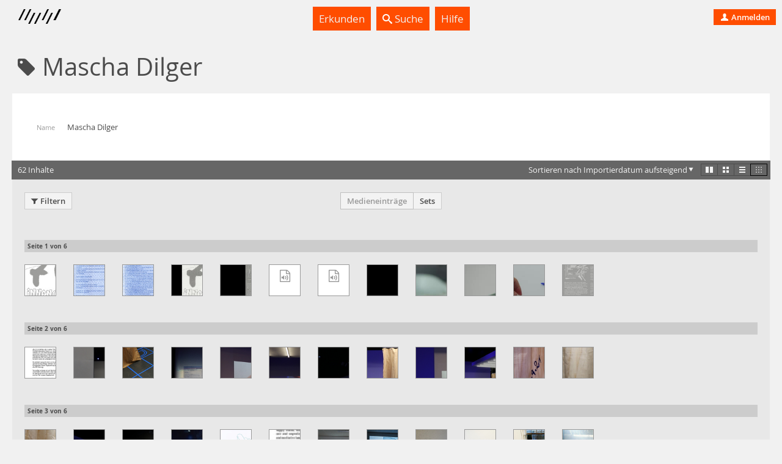

--- FILE ---
content_type: text/html; charset=utf-8
request_url: https://madek.hfg-karlsruhe.de/people/11ed7d43-1c4d-480e-b40c-478ed32c019c?list%5Bpage%5D=1&list%5Border%5D=created_at%20ASC&list%5Blayout%5D=miniature
body_size: 20527
content:
<!DOCTYPE html>
<html lang='de-CH' prefix='og: http://ogp.me/ns#'>
<head>
<meta charset='utf-8'>
<script> var _paq = window._paq = window._paq || []; _paq.push(['trackPageView']); _paq.push(['enableLinkTracking']); (function() { var u="https://analytics.hfg-karlsruhe.de/"; _paq.push(['setTrackerUrl', u+'matomo.php']); _paq.push(['setSiteId', '3']); var d=document, g=d.createElement('script'), s=d.getElementsByTagName('script')[0]; g.async=true; g.src=u+'matomo.js'; s.parentNode.insertBefore(g,s); })(); </script>
<title>
Projektarchiv
</title>
<script>
  document.getElementsByTagName('html')[0].classList.add('has-js')
  Object.freeze(APP_CONFIG = {"relativeUrlRoot":"","assetsPath":"/assets","userLanguage":"de","bundle_context_keys":[{"group":"media_content:portrayed_object_location","prefix":"media_content:portrayed_object_"},{"group":"media_object:creator","prefix":"media_object:creator_"},{"group":"madek_core:copyright_notice","prefix":"madek_core:copyright_"}]})
</script>
<link rel="stylesheet" href="/assets/application-d3d61abaf8fd0d9004326e1eef4cb26b61219fe85788e6c000f57e042c3fa2f9.css" media="all" />

<link rel="stylesheet" href="/assets/hfg-customization.css" media="all" />

<meta name="csrf-param" content="authenticity_token" />
<meta name="csrf-token" content="n6e6UtBAqM-XvGF_O-vlVh21g5EY-YX2e8q5PJHtQZWLfSGJi2sXLLc_cUcj68L_A9oxG-w7eWuYoNiIG5hOWQ" />

<style>.ui-header-logo { background-size: auto 9px }</style>

</head>
<body data-a='show' data-r='people'>


<div class='app' data-action='show' data-view='people' id='app'>
<header class='ui-header ui-container inverted'>
<div class='ui-header-brand'>
<a class='ui-header-logo' href='/' style='background-image: url( [data-uri])'></a>
<div class='ui-header-brand-text'>
<h1 class='ui-header-instance-name'>
<a href='/'>
Projektarchiv
</a>
</h1>
<h2 class='ui-header-brand-name'>
<a href='/'>
HfG Karlsruhe
</a>
</h2>
</div>
<a class='stretched-link' href='/'></a>
</div>
<div class='ui-header-menu'>
<ul class='large primary ui-tabs' id='example_tabs'>
<li class='ui-tabs-item'>
<a class='' href='/explore' id='example_tabs-explore'>

Erkunden

</a>
</li>
<li class='ui-tabs-item'>
<a class='' href='/search' id='example_tabs-search'>
<i class='icon-lens bright'></i>

Suche

</a>
</li>
<li class='ui-tabs-item'>
<a class='' href='https://handbuch.hfg-karlsruhe.de/de-informal/madek' id='example_tabs-help'>

Hilfe

</a>
</li>
</ul>

</div>
<div class='ui-header-user'>
<a class='button-tertiary tertiary-button' href='/auth/sign-in?return-to=%2Fpeople%2F11ed7d43-1c4d-480e-b40c-478ed32c019c%3Flist%255Bpage%255D%3D1%26list%255Border%255D%3Dcreated_at%2520ASC%26list%255Blayout%255D%3Dminiature'>

<i class='icon-user'></i>

Anmelden

</a>

</div>
</header>



<div class='app-body'>
<div data-react-class="UI.Views.PersonShow" data-react-props="{&quot;get&quot;:{&quot;resources&quot;:{&quot;config&quot;:{&quot;page&quot;:1,&quot;per_page&quot;:12,&quot;order&quot;:&quot;created_at ASC&quot;,&quot;show_filter&quot;:false,&quot;layout&quot;:&quot;miniature&quot;,&quot;user&quot;:{},&quot;for_url&quot;:{&quot;pathname&quot;:&quot;/people/11ed7d43-1c4d-480e-b40c-478ed32c019c&quot;,&quot;query&quot;:{&quot;list&quot;:{&quot;page&quot;:&quot;1&quot;,&quot;order&quot;:&quot;created_at ASC&quot;,&quot;layout&quot;:&quot;miniature&quot;}}}},&quot;empty?&quot;:false,&quot;pagination&quot;:{&quot;next&quot;:{&quot;page&quot;:2},&quot;total_count&quot;:62,&quot;total_pages&quot;:6},&quot;type&quot;:&quot;MediaEntries&quot;,&quot;resources&quot;:[{&quot;browse_url&quot;:&quot;/entries/872f7b72-ff3b-434f-84c0-0500eba40344/browse&quot;,&quot;media_type&quot;:&quot;document&quot;,&quot;title&quot;:&quot;Poster&quot;,&quot;edit_meta_data_by_context_url&quot;:&quot;/entries/872f7b72-ff3b-434f-84c0-0500eba40344/meta_data/edit/by_context&quot;,&quot;list_meta_data_url&quot;:&quot;/entries/872f7b72-ff3b-434f-84c0-0500eba40344/list_meta_data&quot;,&quot;favor_url&quot;:&quot;/entries/872f7b72-ff3b-434f-84c0-0500eba40344/favor&quot;,&quot;custom_urls?&quot;:false,&quot;disfavor_url&quot;:&quot;/entries/872f7b72-ff3b-434f-84c0-0500eba40344/disfavor&quot;,&quot;published?&quot;:true,&quot;url&quot;:&quot;/entries/872f7b72-ff3b-434f-84c0-0500eba40344&quot;,&quot;media_file&quot;:{&quot;image_previews&quot;:{&quot;maximum&quot;:{&quot;width&quot;:1191,&quot;media_type&quot;:&quot;image&quot;,&quot;content_type&quot;:&quot;image/jpeg&quot;,&quot;url&quot;:&quot;/media/8ca15881-93fd-49ba-a387-0b01aeb96789.jpg&quot;,&quot;extension&quot;:&quot;jpg&quot;,&quot;height&quot;:1684,&quot;size_class&quot;:&quot;maximum&quot;,&quot;created_at&quot;:&quot;2023-07-26T11:42:03.918Z&quot;,&quot;updated_at&quot;:&quot;2023-07-26T11:42:03.918Z&quot;,&quot;type&quot;:&quot;Preview&quot;,&quot;uuid&quot;:&quot;8ca15881-93fd-49ba-a387-0b01aeb96789&quot;},&quot;x_large&quot;:{&quot;width&quot;:543,&quot;media_type&quot;:&quot;image&quot;,&quot;content_type&quot;:&quot;image/jpeg&quot;,&quot;url&quot;:&quot;/media/4df6ba40-9b89-4df1-9db8-771ac50dc883.jpg&quot;,&quot;extension&quot;:&quot;jpg&quot;,&quot;height&quot;:768,&quot;size_class&quot;:&quot;x_large&quot;,&quot;created_at&quot;:&quot;2023-07-26T11:42:04.487Z&quot;,&quot;updated_at&quot;:&quot;2023-07-26T11:42:04.487Z&quot;,&quot;type&quot;:&quot;Preview&quot;,&quot;uuid&quot;:&quot;4df6ba40-9b89-4df1-9db8-771ac50dc883&quot;},&quot;large&quot;:{&quot;width&quot;:354,&quot;media_type&quot;:&quot;image&quot;,&quot;content_type&quot;:&quot;image/jpeg&quot;,&quot;url&quot;:&quot;/media/677d185a-4644-460c-a48d-4892454156dd.jpg&quot;,&quot;extension&quot;:&quot;jpg&quot;,&quot;height&quot;:500,&quot;size_class&quot;:&quot;large&quot;,&quot;created_at&quot;:&quot;2023-07-26T11:42:05.041Z&quot;,&quot;updated_at&quot;:&quot;2023-07-26T11:42:05.041Z&quot;,&quot;type&quot;:&quot;Preview&quot;,&quot;uuid&quot;:&quot;677d185a-4644-460c-a48d-4892454156dd&quot;},&quot;medium&quot;:{&quot;width&quot;:212,&quot;media_type&quot;:&quot;image&quot;,&quot;content_type&quot;:&quot;image/jpeg&quot;,&quot;url&quot;:&quot;/media/10e3b7c0-6ba8-4d8e-ac61-b614b55838f4.jpg&quot;,&quot;extension&quot;:&quot;jpg&quot;,&quot;height&quot;:300,&quot;size_class&quot;:&quot;medium&quot;,&quot;created_at&quot;:&quot;2023-07-26T11:42:05.595Z&quot;,&quot;updated_at&quot;:&quot;2023-07-26T11:42:05.595Z&quot;,&quot;type&quot;:&quot;Preview&quot;,&quot;uuid&quot;:&quot;10e3b7c0-6ba8-4d8e-ac61-b614b55838f4&quot;},&quot;small_125&quot;:{&quot;width&quot;:88,&quot;media_type&quot;:&quot;image&quot;,&quot;content_type&quot;:&quot;image/jpeg&quot;,&quot;url&quot;:&quot;/media/3966a396-3492-4194-9ce0-43b9f0f6ea80.jpg&quot;,&quot;extension&quot;:&quot;jpg&quot;,&quot;height&quot;:125,&quot;size_class&quot;:&quot;small_125&quot;,&quot;created_at&quot;:&quot;2023-07-26T11:42:06.135Z&quot;,&quot;updated_at&quot;:&quot;2023-07-26T11:42:06.135Z&quot;,&quot;type&quot;:&quot;Preview&quot;,&quot;uuid&quot;:&quot;3966a396-3492-4194-9ce0-43b9f0f6ea80&quot;},&quot;small&quot;:{&quot;width&quot;:71,&quot;media_type&quot;:&quot;image&quot;,&quot;content_type&quot;:&quot;image/jpeg&quot;,&quot;url&quot;:&quot;/media/0fc15f47-5dae-40f0-85bb-ca801b1cd9d1.jpg&quot;,&quot;extension&quot;:&quot;jpg&quot;,&quot;height&quot;:100,&quot;size_class&quot;:&quot;small&quot;,&quot;created_at&quot;:&quot;2023-07-26T11:42:06.698Z&quot;,&quot;updated_at&quot;:&quot;2023-07-26T11:42:06.698Z&quot;,&quot;type&quot;:&quot;Preview&quot;,&quot;uuid&quot;:&quot;0fc15f47-5dae-40f0-85bb-ca801b1cd9d1&quot;}},&quot;previews&quot;:{&quot;images&quot;:{&quot;maximum&quot;:{&quot;width&quot;:1191,&quot;media_type&quot;:&quot;image&quot;,&quot;content_type&quot;:&quot;image/jpeg&quot;,&quot;url&quot;:&quot;/media/8ca15881-93fd-49ba-a387-0b01aeb96789.jpg&quot;,&quot;extension&quot;:&quot;jpg&quot;,&quot;height&quot;:1684,&quot;size_class&quot;:&quot;maximum&quot;,&quot;created_at&quot;:&quot;2023-07-26T11:42:03.918Z&quot;,&quot;updated_at&quot;:&quot;2023-07-26T11:42:03.918Z&quot;,&quot;type&quot;:&quot;Preview&quot;,&quot;uuid&quot;:&quot;8ca15881-93fd-49ba-a387-0b01aeb96789&quot;},&quot;x_large&quot;:{&quot;width&quot;:543,&quot;media_type&quot;:&quot;image&quot;,&quot;content_type&quot;:&quot;image/jpeg&quot;,&quot;url&quot;:&quot;/media/4df6ba40-9b89-4df1-9db8-771ac50dc883.jpg&quot;,&quot;extension&quot;:&quot;jpg&quot;,&quot;height&quot;:768,&quot;size_class&quot;:&quot;x_large&quot;,&quot;created_at&quot;:&quot;2023-07-26T11:42:04.487Z&quot;,&quot;updated_at&quot;:&quot;2023-07-26T11:42:04.487Z&quot;,&quot;type&quot;:&quot;Preview&quot;,&quot;uuid&quot;:&quot;4df6ba40-9b89-4df1-9db8-771ac50dc883&quot;},&quot;large&quot;:{&quot;width&quot;:354,&quot;media_type&quot;:&quot;image&quot;,&quot;content_type&quot;:&quot;image/jpeg&quot;,&quot;url&quot;:&quot;/media/677d185a-4644-460c-a48d-4892454156dd.jpg&quot;,&quot;extension&quot;:&quot;jpg&quot;,&quot;height&quot;:500,&quot;size_class&quot;:&quot;large&quot;,&quot;created_at&quot;:&quot;2023-07-26T11:42:05.041Z&quot;,&quot;updated_at&quot;:&quot;2023-07-26T11:42:05.041Z&quot;,&quot;type&quot;:&quot;Preview&quot;,&quot;uuid&quot;:&quot;677d185a-4644-460c-a48d-4892454156dd&quot;},&quot;medium&quot;:{&quot;width&quot;:212,&quot;media_type&quot;:&quot;image&quot;,&quot;content_type&quot;:&quot;image/jpeg&quot;,&quot;url&quot;:&quot;/media/10e3b7c0-6ba8-4d8e-ac61-b614b55838f4.jpg&quot;,&quot;extension&quot;:&quot;jpg&quot;,&quot;height&quot;:300,&quot;size_class&quot;:&quot;medium&quot;,&quot;created_at&quot;:&quot;2023-07-26T11:42:05.595Z&quot;,&quot;updated_at&quot;:&quot;2023-07-26T11:42:05.595Z&quot;,&quot;type&quot;:&quot;Preview&quot;,&quot;uuid&quot;:&quot;10e3b7c0-6ba8-4d8e-ac61-b614b55838f4&quot;},&quot;small_125&quot;:{&quot;width&quot;:88,&quot;media_type&quot;:&quot;image&quot;,&quot;content_type&quot;:&quot;image/jpeg&quot;,&quot;url&quot;:&quot;/media/3966a396-3492-4194-9ce0-43b9f0f6ea80.jpg&quot;,&quot;extension&quot;:&quot;jpg&quot;,&quot;height&quot;:125,&quot;size_class&quot;:&quot;small_125&quot;,&quot;created_at&quot;:&quot;2023-07-26T11:42:06.135Z&quot;,&quot;updated_at&quot;:&quot;2023-07-26T11:42:06.135Z&quot;,&quot;type&quot;:&quot;Preview&quot;,&quot;uuid&quot;:&quot;3966a396-3492-4194-9ce0-43b9f0f6ea80&quot;},&quot;small&quot;:{&quot;width&quot;:71,&quot;media_type&quot;:&quot;image&quot;,&quot;content_type&quot;:&quot;image/jpeg&quot;,&quot;url&quot;:&quot;/media/0fc15f47-5dae-40f0-85bb-ca801b1cd9d1.jpg&quot;,&quot;extension&quot;:&quot;jpg&quot;,&quot;height&quot;:100,&quot;size_class&quot;:&quot;small&quot;,&quot;created_at&quot;:&quot;2023-07-26T11:42:06.698Z&quot;,&quot;updated_at&quot;:&quot;2023-07-26T11:42:06.698Z&quot;,&quot;type&quot;:&quot;Preview&quot;,&quot;uuid&quot;:&quot;0fc15f47-5dae-40f0-85bb-ca801b1cd9d1&quot;}}},&quot;original_file_url&quot;:&quot;/files/a89eee42-d86f-4fe6-ac44-cd2d78bd004a&quot;,&quot;content_type&quot;:&quot;application/pdf&quot;,&quot;extension&quot;:&quot;pdf&quot;,&quot;created_at&quot;:&quot;2023-07-26T11:42:02.934Z&quot;,&quot;updated_at&quot;:&quot;2023-07-26T11:42:06.699Z&quot;,&quot;type&quot;:&quot;MediaFile&quot;,&quot;uuid&quot;:&quot;a89eee42-d86f-4fe6-ac44-cd2d78bd004a&quot;},&quot;image_url&quot;:&quot;/media/10e3b7c0-6ba8-4d8e-ac61-b614b55838f4.jpg&quot;,&quot;set_primary_custom_url&quot;:&quot;/entries/872f7b72-ff3b-434f-84c0-0500eba40344/set_primary_custom_url/872f7b72-ff3b-434f-84c0-0500eba40344&quot;,&quot;keywords_pretty&quot;:&quot;Poster, Flyer, Diplomarbeit, Ausstellungsdesign, Ausstellung, Szenografie&quot;,&quot;destroyable&quot;:false,&quot;editable&quot;:false,&quot;responsibility_transferable&quot;:false,&quot;collection_manageable&quot;:false,&quot;permissions_editable&quot;:false,&quot;favored&quot;:false,&quot;favorite_policy&quot;:false,&quot;created_at_pretty&quot;:&quot;26.07.2023&quot;,&quot;portrayed_object_date_pretty&quot;:&quot;11.07.2023 - 12.07.2023&quot;,&quot;copyright_notice_pretty&quot;:&quot;Mascha Dilger, Laurine Haller, Paulina Mimberg&quot;,&quot;authors_pretty&quot;:&quot;Laurine Haller; Paulina Mimberg&quot;,&quot;clipboard_url&quot;:&quot;/my/clipboard&quot;,&quot;privacy_status&quot;:&quot;public&quot;,&quot;created_at&quot;:&quot;2023-07-26T11:42:02.931Z&quot;,&quot;updated_at&quot;:&quot;2025-11-04T12:09:00.020Z&quot;,&quot;type&quot;:&quot;MediaEntry&quot;,&quot;uuid&quot;:&quot;872f7b72-ff3b-434f-84c0-0500eba40344&quot;},{&quot;browse_url&quot;:&quot;/entries/a5573848-c802-42f5-b9d5-5e845bfe3770/browse&quot;,&quot;media_type&quot;:&quot;document&quot;,&quot;title&quot;:&quot;Gedächtnisprotokolle&quot;,&quot;edit_meta_data_by_context_url&quot;:&quot;/entries/a5573848-c802-42f5-b9d5-5e845bfe3770/meta_data/edit/by_context&quot;,&quot;list_meta_data_url&quot;:&quot;/entries/a5573848-c802-42f5-b9d5-5e845bfe3770/list_meta_data&quot;,&quot;favor_url&quot;:&quot;/entries/a5573848-c802-42f5-b9d5-5e845bfe3770/favor&quot;,&quot;custom_urls?&quot;:false,&quot;disfavor_url&quot;:&quot;/entries/a5573848-c802-42f5-b9d5-5e845bfe3770/disfavor&quot;,&quot;published?&quot;:true,&quot;url&quot;:&quot;/entries/a5573848-c802-42f5-b9d5-5e845bfe3770&quot;,&quot;subtitle&quot;:&quot;Vorderseite&quot;,&quot;media_file&quot;:{&quot;image_previews&quot;:{&quot;maximum&quot;:{&quot;width&quot;:842,&quot;media_type&quot;:&quot;image&quot;,&quot;content_type&quot;:&quot;image/jpeg&quot;,&quot;url&quot;:&quot;/media/429d96ed-c957-4dd9-aaf4-d5dcd4127765.jpg&quot;,&quot;extension&quot;:&quot;jpg&quot;,&quot;height&quot;:1191,&quot;size_class&quot;:&quot;maximum&quot;,&quot;created_at&quot;:&quot;2023-07-26T21:18:40.847Z&quot;,&quot;updated_at&quot;:&quot;2023-07-26T21:18:40.847Z&quot;,&quot;type&quot;:&quot;Preview&quot;,&quot;uuid&quot;:&quot;429d96ed-c957-4dd9-aaf4-d5dcd4127765&quot;},&quot;x_large&quot;:{&quot;width&quot;:543,&quot;media_type&quot;:&quot;image&quot;,&quot;content_type&quot;:&quot;image/jpeg&quot;,&quot;url&quot;:&quot;/media/6a45d71d-c12a-4f47-b085-ee5373f7a24a.jpg&quot;,&quot;extension&quot;:&quot;jpg&quot;,&quot;height&quot;:768,&quot;size_class&quot;:&quot;x_large&quot;,&quot;created_at&quot;:&quot;2023-07-26T21:18:41.689Z&quot;,&quot;updated_at&quot;:&quot;2023-07-26T21:18:41.689Z&quot;,&quot;type&quot;:&quot;Preview&quot;,&quot;uuid&quot;:&quot;6a45d71d-c12a-4f47-b085-ee5373f7a24a&quot;},&quot;large&quot;:{&quot;width&quot;:353,&quot;media_type&quot;:&quot;image&quot;,&quot;content_type&quot;:&quot;image/jpeg&quot;,&quot;url&quot;:&quot;/media/5e631bd3-7719-4a2b-910e-e6873f6fb63a.jpg&quot;,&quot;extension&quot;:&quot;jpg&quot;,&quot;height&quot;:500,&quot;size_class&quot;:&quot;large&quot;,&quot;created_at&quot;:&quot;2023-07-26T21:18:42.526Z&quot;,&quot;updated_at&quot;:&quot;2023-07-26T21:18:42.526Z&quot;,&quot;type&quot;:&quot;Preview&quot;,&quot;uuid&quot;:&quot;5e631bd3-7719-4a2b-910e-e6873f6fb63a&quot;},&quot;medium&quot;:{&quot;width&quot;:212,&quot;media_type&quot;:&quot;image&quot;,&quot;content_type&quot;:&quot;image/jpeg&quot;,&quot;url&quot;:&quot;/media/29fb1fde-7914-47aa-a4e3-dd7c797ec695.jpg&quot;,&quot;extension&quot;:&quot;jpg&quot;,&quot;height&quot;:300,&quot;size_class&quot;:&quot;medium&quot;,&quot;created_at&quot;:&quot;2023-07-26T21:18:43.580Z&quot;,&quot;updated_at&quot;:&quot;2023-07-26T21:18:43.580Z&quot;,&quot;type&quot;:&quot;Preview&quot;,&quot;uuid&quot;:&quot;29fb1fde-7914-47aa-a4e3-dd7c797ec695&quot;},&quot;small_125&quot;:{&quot;width&quot;:88,&quot;media_type&quot;:&quot;image&quot;,&quot;content_type&quot;:&quot;image/jpeg&quot;,&quot;url&quot;:&quot;/media/89890357-666b-46ef-bca8-cb0f84571bbc.jpg&quot;,&quot;extension&quot;:&quot;jpg&quot;,&quot;height&quot;:125,&quot;size_class&quot;:&quot;small_125&quot;,&quot;created_at&quot;:&quot;2023-07-26T21:18:44.566Z&quot;,&quot;updated_at&quot;:&quot;2023-07-26T21:18:44.566Z&quot;,&quot;type&quot;:&quot;Preview&quot;,&quot;uuid&quot;:&quot;89890357-666b-46ef-bca8-cb0f84571bbc&quot;},&quot;small&quot;:{&quot;width&quot;:71,&quot;media_type&quot;:&quot;image&quot;,&quot;content_type&quot;:&quot;image/jpeg&quot;,&quot;url&quot;:&quot;/media/60db03a6-f25d-4809-b3ab-a62d3a0b14c4.jpg&quot;,&quot;extension&quot;:&quot;jpg&quot;,&quot;height&quot;:100,&quot;size_class&quot;:&quot;small&quot;,&quot;created_at&quot;:&quot;2023-07-26T21:18:45.527Z&quot;,&quot;updated_at&quot;:&quot;2023-07-26T21:18:45.527Z&quot;,&quot;type&quot;:&quot;Preview&quot;,&quot;uuid&quot;:&quot;60db03a6-f25d-4809-b3ab-a62d3a0b14c4&quot;}},&quot;previews&quot;:{&quot;images&quot;:{&quot;maximum&quot;:{&quot;width&quot;:842,&quot;media_type&quot;:&quot;image&quot;,&quot;content_type&quot;:&quot;image/jpeg&quot;,&quot;url&quot;:&quot;/media/429d96ed-c957-4dd9-aaf4-d5dcd4127765.jpg&quot;,&quot;extension&quot;:&quot;jpg&quot;,&quot;height&quot;:1191,&quot;size_class&quot;:&quot;maximum&quot;,&quot;created_at&quot;:&quot;2023-07-26T21:18:40.847Z&quot;,&quot;updated_at&quot;:&quot;2023-07-26T21:18:40.847Z&quot;,&quot;type&quot;:&quot;Preview&quot;,&quot;uuid&quot;:&quot;429d96ed-c957-4dd9-aaf4-d5dcd4127765&quot;},&quot;x_large&quot;:{&quot;width&quot;:543,&quot;media_type&quot;:&quot;image&quot;,&quot;content_type&quot;:&quot;image/jpeg&quot;,&quot;url&quot;:&quot;/media/6a45d71d-c12a-4f47-b085-ee5373f7a24a.jpg&quot;,&quot;extension&quot;:&quot;jpg&quot;,&quot;height&quot;:768,&quot;size_class&quot;:&quot;x_large&quot;,&quot;created_at&quot;:&quot;2023-07-26T21:18:41.689Z&quot;,&quot;updated_at&quot;:&quot;2023-07-26T21:18:41.689Z&quot;,&quot;type&quot;:&quot;Preview&quot;,&quot;uuid&quot;:&quot;6a45d71d-c12a-4f47-b085-ee5373f7a24a&quot;},&quot;large&quot;:{&quot;width&quot;:353,&quot;media_type&quot;:&quot;image&quot;,&quot;content_type&quot;:&quot;image/jpeg&quot;,&quot;url&quot;:&quot;/media/5e631bd3-7719-4a2b-910e-e6873f6fb63a.jpg&quot;,&quot;extension&quot;:&quot;jpg&quot;,&quot;height&quot;:500,&quot;size_class&quot;:&quot;large&quot;,&quot;created_at&quot;:&quot;2023-07-26T21:18:42.526Z&quot;,&quot;updated_at&quot;:&quot;2023-07-26T21:18:42.526Z&quot;,&quot;type&quot;:&quot;Preview&quot;,&quot;uuid&quot;:&quot;5e631bd3-7719-4a2b-910e-e6873f6fb63a&quot;},&quot;medium&quot;:{&quot;width&quot;:212,&quot;media_type&quot;:&quot;image&quot;,&quot;content_type&quot;:&quot;image/jpeg&quot;,&quot;url&quot;:&quot;/media/29fb1fde-7914-47aa-a4e3-dd7c797ec695.jpg&quot;,&quot;extension&quot;:&quot;jpg&quot;,&quot;height&quot;:300,&quot;size_class&quot;:&quot;medium&quot;,&quot;created_at&quot;:&quot;2023-07-26T21:18:43.580Z&quot;,&quot;updated_at&quot;:&quot;2023-07-26T21:18:43.580Z&quot;,&quot;type&quot;:&quot;Preview&quot;,&quot;uuid&quot;:&quot;29fb1fde-7914-47aa-a4e3-dd7c797ec695&quot;},&quot;small_125&quot;:{&quot;width&quot;:88,&quot;media_type&quot;:&quot;image&quot;,&quot;content_type&quot;:&quot;image/jpeg&quot;,&quot;url&quot;:&quot;/media/89890357-666b-46ef-bca8-cb0f84571bbc.jpg&quot;,&quot;extension&quot;:&quot;jpg&quot;,&quot;height&quot;:125,&quot;size_class&quot;:&quot;small_125&quot;,&quot;created_at&quot;:&quot;2023-07-26T21:18:44.566Z&quot;,&quot;updated_at&quot;:&quot;2023-07-26T21:18:44.566Z&quot;,&quot;type&quot;:&quot;Preview&quot;,&quot;uuid&quot;:&quot;89890357-666b-46ef-bca8-cb0f84571bbc&quot;},&quot;small&quot;:{&quot;width&quot;:71,&quot;media_type&quot;:&quot;image&quot;,&quot;content_type&quot;:&quot;image/jpeg&quot;,&quot;url&quot;:&quot;/media/60db03a6-f25d-4809-b3ab-a62d3a0b14c4.jpg&quot;,&quot;extension&quot;:&quot;jpg&quot;,&quot;height&quot;:100,&quot;size_class&quot;:&quot;small&quot;,&quot;created_at&quot;:&quot;2023-07-26T21:18:45.527Z&quot;,&quot;updated_at&quot;:&quot;2023-07-26T21:18:45.527Z&quot;,&quot;type&quot;:&quot;Preview&quot;,&quot;uuid&quot;:&quot;60db03a6-f25d-4809-b3ab-a62d3a0b14c4&quot;}}},&quot;original_file_url&quot;:&quot;/files/db205a94-fe28-47a1-a204-9563096aa88c&quot;,&quot;content_type&quot;:&quot;application/pdf&quot;,&quot;extension&quot;:&quot;pdf&quot;,&quot;created_at&quot;:&quot;2023-07-26T21:18:39.629Z&quot;,&quot;updated_at&quot;:&quot;2023-07-26T21:18:45.527Z&quot;,&quot;type&quot;:&quot;MediaFile&quot;,&quot;uuid&quot;:&quot;db205a94-fe28-47a1-a204-9563096aa88c&quot;},&quot;image_url&quot;:&quot;/media/29fb1fde-7914-47aa-a4e3-dd7c797ec695.jpg&quot;,&quot;set_primary_custom_url&quot;:&quot;/entries/a5573848-c802-42f5-b9d5-5e845bfe3770/set_primary_custom_url/a5573848-c802-42f5-b9d5-5e845bfe3770&quot;,&quot;keywords_pretty&quot;:&quot;Diplomarbeit, Ausstellung&quot;,&quot;destroyable&quot;:false,&quot;editable&quot;:false,&quot;responsibility_transferable&quot;:false,&quot;collection_manageable&quot;:false,&quot;permissions_editable&quot;:false,&quot;favored&quot;:false,&quot;favorite_policy&quot;:false,&quot;created_at_pretty&quot;:&quot;26.07.2023&quot;,&quot;portrayed_object_date_pretty&quot;:&quot;11.07.2023 - 12.07.2023&quot;,&quot;copyright_notice_pretty&quot;:&quot;Corinne Riepert, Mascha Dilger, Laurine Haller, Pauline Mimberg&quot;,&quot;authors_pretty&quot;:&quot;Mascha Dilger; Laurine Haller; Paulina Mimberg; Corinne Riepert&quot;,&quot;clipboard_url&quot;:&quot;/my/clipboard&quot;,&quot;privacy_status&quot;:&quot;public&quot;,&quot;created_at&quot;:&quot;2023-07-26T21:18:39.627Z&quot;,&quot;updated_at&quot;:&quot;2025-11-04T12:09:00.020Z&quot;,&quot;type&quot;:&quot;MediaEntry&quot;,&quot;uuid&quot;:&quot;a5573848-c802-42f5-b9d5-5e845bfe3770&quot;},{&quot;browse_url&quot;:&quot;/entries/a56eaa5c-df50-456a-9904-0c495c796749/browse&quot;,&quot;media_type&quot;:&quot;document&quot;,&quot;title&quot;:&quot;Gedächtnisprotokolle&quot;,&quot;edit_meta_data_by_context_url&quot;:&quot;/entries/a56eaa5c-df50-456a-9904-0c495c796749/meta_data/edit/by_context&quot;,&quot;list_meta_data_url&quot;:&quot;/entries/a56eaa5c-df50-456a-9904-0c495c796749/list_meta_data&quot;,&quot;favor_url&quot;:&quot;/entries/a56eaa5c-df50-456a-9904-0c495c796749/favor&quot;,&quot;custom_urls?&quot;:false,&quot;disfavor_url&quot;:&quot;/entries/a56eaa5c-df50-456a-9904-0c495c796749/disfavor&quot;,&quot;published?&quot;:true,&quot;url&quot;:&quot;/entries/a56eaa5c-df50-456a-9904-0c495c796749&quot;,&quot;subtitle&quot;:&quot;Rückseite&quot;,&quot;media_file&quot;:{&quot;image_previews&quot;:{&quot;maximum&quot;:{&quot;width&quot;:842,&quot;media_type&quot;:&quot;image&quot;,&quot;content_type&quot;:&quot;image/jpeg&quot;,&quot;url&quot;:&quot;/media/8f8202a1-a7d3-4b3e-a512-dc6377bc1526.jpg&quot;,&quot;extension&quot;:&quot;jpg&quot;,&quot;height&quot;:1191,&quot;size_class&quot;:&quot;maximum&quot;,&quot;created_at&quot;:&quot;2023-07-26T21:18:43.718Z&quot;,&quot;updated_at&quot;:&quot;2023-07-26T21:18:43.718Z&quot;,&quot;type&quot;:&quot;Preview&quot;,&quot;uuid&quot;:&quot;8f8202a1-a7d3-4b3e-a512-dc6377bc1526&quot;},&quot;x_large&quot;:{&quot;width&quot;:543,&quot;media_type&quot;:&quot;image&quot;,&quot;content_type&quot;:&quot;image/jpeg&quot;,&quot;url&quot;:&quot;/media/3dfe24da-9127-4610-a1d4-96afa99caddc.jpg&quot;,&quot;extension&quot;:&quot;jpg&quot;,&quot;height&quot;:768,&quot;size_class&quot;:&quot;x_large&quot;,&quot;created_at&quot;:&quot;2023-07-26T21:18:44.602Z&quot;,&quot;updated_at&quot;:&quot;2023-07-26T21:18:44.602Z&quot;,&quot;type&quot;:&quot;Preview&quot;,&quot;uuid&quot;:&quot;3dfe24da-9127-4610-a1d4-96afa99caddc&quot;},&quot;large&quot;:{&quot;width&quot;:353,&quot;media_type&quot;:&quot;image&quot;,&quot;content_type&quot;:&quot;image/jpeg&quot;,&quot;url&quot;:&quot;/media/487a20da-7b95-4c1e-a9b8-9948339e93de.jpg&quot;,&quot;extension&quot;:&quot;jpg&quot;,&quot;height&quot;:500,&quot;size_class&quot;:&quot;large&quot;,&quot;created_at&quot;:&quot;2023-07-26T21:18:45.536Z&quot;,&quot;updated_at&quot;:&quot;2023-07-26T21:18:45.536Z&quot;,&quot;type&quot;:&quot;Preview&quot;,&quot;uuid&quot;:&quot;487a20da-7b95-4c1e-a9b8-9948339e93de&quot;},&quot;medium&quot;:{&quot;width&quot;:212,&quot;media_type&quot;:&quot;image&quot;,&quot;content_type&quot;:&quot;image/jpeg&quot;,&quot;url&quot;:&quot;/media/36ee059e-4892-4040-aadb-05a5c968aa09.jpg&quot;,&quot;extension&quot;:&quot;jpg&quot;,&quot;height&quot;:300,&quot;size_class&quot;:&quot;medium&quot;,&quot;created_at&quot;:&quot;2023-07-26T21:18:46.384Z&quot;,&quot;updated_at&quot;:&quot;2023-07-26T21:18:46.384Z&quot;,&quot;type&quot;:&quot;Preview&quot;,&quot;uuid&quot;:&quot;36ee059e-4892-4040-aadb-05a5c968aa09&quot;},&quot;small_125&quot;:{&quot;width&quot;:88,&quot;media_type&quot;:&quot;image&quot;,&quot;content_type&quot;:&quot;image/jpeg&quot;,&quot;url&quot;:&quot;/media/1904a6c6-69f7-4467-aa66-bface35a933c.jpg&quot;,&quot;extension&quot;:&quot;jpg&quot;,&quot;height&quot;:125,&quot;size_class&quot;:&quot;small_125&quot;,&quot;created_at&quot;:&quot;2023-07-26T21:18:47.218Z&quot;,&quot;updated_at&quot;:&quot;2023-07-26T21:18:47.218Z&quot;,&quot;type&quot;:&quot;Preview&quot;,&quot;uuid&quot;:&quot;1904a6c6-69f7-4467-aa66-bface35a933c&quot;},&quot;small&quot;:{&quot;width&quot;:71,&quot;media_type&quot;:&quot;image&quot;,&quot;content_type&quot;:&quot;image/jpeg&quot;,&quot;url&quot;:&quot;/media/bc4d0414-bc2a-4201-8ce0-650b149d7e53.jpg&quot;,&quot;extension&quot;:&quot;jpg&quot;,&quot;height&quot;:100,&quot;size_class&quot;:&quot;small&quot;,&quot;created_at&quot;:&quot;2023-07-26T21:18:48.055Z&quot;,&quot;updated_at&quot;:&quot;2023-07-26T21:18:48.055Z&quot;,&quot;type&quot;:&quot;Preview&quot;,&quot;uuid&quot;:&quot;bc4d0414-bc2a-4201-8ce0-650b149d7e53&quot;}},&quot;previews&quot;:{&quot;images&quot;:{&quot;maximum&quot;:{&quot;width&quot;:842,&quot;media_type&quot;:&quot;image&quot;,&quot;content_type&quot;:&quot;image/jpeg&quot;,&quot;url&quot;:&quot;/media/8f8202a1-a7d3-4b3e-a512-dc6377bc1526.jpg&quot;,&quot;extension&quot;:&quot;jpg&quot;,&quot;height&quot;:1191,&quot;size_class&quot;:&quot;maximum&quot;,&quot;created_at&quot;:&quot;2023-07-26T21:18:43.718Z&quot;,&quot;updated_at&quot;:&quot;2023-07-26T21:18:43.718Z&quot;,&quot;type&quot;:&quot;Preview&quot;,&quot;uuid&quot;:&quot;8f8202a1-a7d3-4b3e-a512-dc6377bc1526&quot;},&quot;x_large&quot;:{&quot;width&quot;:543,&quot;media_type&quot;:&quot;image&quot;,&quot;content_type&quot;:&quot;image/jpeg&quot;,&quot;url&quot;:&quot;/media/3dfe24da-9127-4610-a1d4-96afa99caddc.jpg&quot;,&quot;extension&quot;:&quot;jpg&quot;,&quot;height&quot;:768,&quot;size_class&quot;:&quot;x_large&quot;,&quot;created_at&quot;:&quot;2023-07-26T21:18:44.602Z&quot;,&quot;updated_at&quot;:&quot;2023-07-26T21:18:44.602Z&quot;,&quot;type&quot;:&quot;Preview&quot;,&quot;uuid&quot;:&quot;3dfe24da-9127-4610-a1d4-96afa99caddc&quot;},&quot;large&quot;:{&quot;width&quot;:353,&quot;media_type&quot;:&quot;image&quot;,&quot;content_type&quot;:&quot;image/jpeg&quot;,&quot;url&quot;:&quot;/media/487a20da-7b95-4c1e-a9b8-9948339e93de.jpg&quot;,&quot;extension&quot;:&quot;jpg&quot;,&quot;height&quot;:500,&quot;size_class&quot;:&quot;large&quot;,&quot;created_at&quot;:&quot;2023-07-26T21:18:45.536Z&quot;,&quot;updated_at&quot;:&quot;2023-07-26T21:18:45.536Z&quot;,&quot;type&quot;:&quot;Preview&quot;,&quot;uuid&quot;:&quot;487a20da-7b95-4c1e-a9b8-9948339e93de&quot;},&quot;medium&quot;:{&quot;width&quot;:212,&quot;media_type&quot;:&quot;image&quot;,&quot;content_type&quot;:&quot;image/jpeg&quot;,&quot;url&quot;:&quot;/media/36ee059e-4892-4040-aadb-05a5c968aa09.jpg&quot;,&quot;extension&quot;:&quot;jpg&quot;,&quot;height&quot;:300,&quot;size_class&quot;:&quot;medium&quot;,&quot;created_at&quot;:&quot;2023-07-26T21:18:46.384Z&quot;,&quot;updated_at&quot;:&quot;2023-07-26T21:18:46.384Z&quot;,&quot;type&quot;:&quot;Preview&quot;,&quot;uuid&quot;:&quot;36ee059e-4892-4040-aadb-05a5c968aa09&quot;},&quot;small_125&quot;:{&quot;width&quot;:88,&quot;media_type&quot;:&quot;image&quot;,&quot;content_type&quot;:&quot;image/jpeg&quot;,&quot;url&quot;:&quot;/media/1904a6c6-69f7-4467-aa66-bface35a933c.jpg&quot;,&quot;extension&quot;:&quot;jpg&quot;,&quot;height&quot;:125,&quot;size_class&quot;:&quot;small_125&quot;,&quot;created_at&quot;:&quot;2023-07-26T21:18:47.218Z&quot;,&quot;updated_at&quot;:&quot;2023-07-26T21:18:47.218Z&quot;,&quot;type&quot;:&quot;Preview&quot;,&quot;uuid&quot;:&quot;1904a6c6-69f7-4467-aa66-bface35a933c&quot;},&quot;small&quot;:{&quot;width&quot;:71,&quot;media_type&quot;:&quot;image&quot;,&quot;content_type&quot;:&quot;image/jpeg&quot;,&quot;url&quot;:&quot;/media/bc4d0414-bc2a-4201-8ce0-650b149d7e53.jpg&quot;,&quot;extension&quot;:&quot;jpg&quot;,&quot;height&quot;:100,&quot;size_class&quot;:&quot;small&quot;,&quot;created_at&quot;:&quot;2023-07-26T21:18:48.055Z&quot;,&quot;updated_at&quot;:&quot;2023-07-26T21:18:48.055Z&quot;,&quot;type&quot;:&quot;Preview&quot;,&quot;uuid&quot;:&quot;bc4d0414-bc2a-4201-8ce0-650b149d7e53&quot;}}},&quot;original_file_url&quot;:&quot;/files/42ec6853-eef4-4c0f-b579-5bc2ac98b862&quot;,&quot;content_type&quot;:&quot;application/pdf&quot;,&quot;extension&quot;:&quot;pdf&quot;,&quot;created_at&quot;:&quot;2023-07-26T21:18:42.594Z&quot;,&quot;updated_at&quot;:&quot;2023-07-26T21:18:48.056Z&quot;,&quot;type&quot;:&quot;MediaFile&quot;,&quot;uuid&quot;:&quot;42ec6853-eef4-4c0f-b579-5bc2ac98b862&quot;},&quot;image_url&quot;:&quot;/media/36ee059e-4892-4040-aadb-05a5c968aa09.jpg&quot;,&quot;set_primary_custom_url&quot;:&quot;/entries/a56eaa5c-df50-456a-9904-0c495c796749/set_primary_custom_url/a56eaa5c-df50-456a-9904-0c495c796749&quot;,&quot;keywords_pretty&quot;:&quot;Diplomarbeit, Ausstellung&quot;,&quot;destroyable&quot;:false,&quot;editable&quot;:false,&quot;responsibility_transferable&quot;:false,&quot;collection_manageable&quot;:false,&quot;permissions_editable&quot;:false,&quot;favored&quot;:false,&quot;favorite_policy&quot;:false,&quot;created_at_pretty&quot;:&quot;26.07.2023&quot;,&quot;portrayed_object_date_pretty&quot;:&quot;11.07.2023 - 12.07.2023&quot;,&quot;copyright_notice_pretty&quot;:&quot;Corinne Riepert, Mascha Dilger, Laurine Haller, Pauline Mimberg&quot;,&quot;authors_pretty&quot;:&quot;Mascha Dilger; Laurine Haller; Paulina Mimberg; Corinne Riepert&quot;,&quot;clipboard_url&quot;:&quot;/my/clipboard&quot;,&quot;privacy_status&quot;:&quot;public&quot;,&quot;created_at&quot;:&quot;2023-07-26T21:18:42.592Z&quot;,&quot;updated_at&quot;:&quot;2025-11-04T12:09:00.020Z&quot;,&quot;type&quot;:&quot;MediaEntry&quot;,&quot;uuid&quot;:&quot;a56eaa5c-df50-456a-9904-0c495c796749&quot;},{&quot;browse_url&quot;:&quot;/entries/eccbfcab-81d0-457f-aca7-a4e483ff7459/browse&quot;,&quot;media_type&quot;:&quot;document&quot;,&quot;title&quot;:&quot;Flyer&quot;,&quot;edit_meta_data_by_context_url&quot;:&quot;/entries/eccbfcab-81d0-457f-aca7-a4e483ff7459/meta_data/edit/by_context&quot;,&quot;list_meta_data_url&quot;:&quot;/entries/eccbfcab-81d0-457f-aca7-a4e483ff7459/list_meta_data&quot;,&quot;favor_url&quot;:&quot;/entries/eccbfcab-81d0-457f-aca7-a4e483ff7459/favor&quot;,&quot;custom_urls?&quot;:false,&quot;disfavor_url&quot;:&quot;/entries/eccbfcab-81d0-457f-aca7-a4e483ff7459/disfavor&quot;,&quot;published?&quot;:true,&quot;url&quot;:&quot;/entries/eccbfcab-81d0-457f-aca7-a4e483ff7459&quot;,&quot;media_file&quot;:{&quot;image_previews&quot;:{&quot;maximum&quot;:{&quot;width&quot;:842,&quot;media_type&quot;:&quot;image&quot;,&quot;content_type&quot;:&quot;image/jpeg&quot;,&quot;url&quot;:&quot;/media/a94777d8-a54c-4714-bd8b-b089726d234f.jpg&quot;,&quot;extension&quot;:&quot;jpg&quot;,&quot;height&quot;:1191,&quot;size_class&quot;:&quot;maximum&quot;,&quot;created_at&quot;:&quot;2023-07-26T21:22:12.469Z&quot;,&quot;updated_at&quot;:&quot;2023-07-26T21:22:12.469Z&quot;,&quot;type&quot;:&quot;Preview&quot;,&quot;uuid&quot;:&quot;a94777d8-a54c-4714-bd8b-b089726d234f&quot;},&quot;x_large&quot;:{&quot;width&quot;:543,&quot;media_type&quot;:&quot;image&quot;,&quot;content_type&quot;:&quot;image/jpeg&quot;,&quot;url&quot;:&quot;/media/e97673f0-22e1-4d2b-8e63-761aa0edd708.jpg&quot;,&quot;extension&quot;:&quot;jpg&quot;,&quot;height&quot;:768,&quot;size_class&quot;:&quot;x_large&quot;,&quot;created_at&quot;:&quot;2023-07-26T21:22:13.095Z&quot;,&quot;updated_at&quot;:&quot;2023-07-26T21:22:13.095Z&quot;,&quot;type&quot;:&quot;Preview&quot;,&quot;uuid&quot;:&quot;e97673f0-22e1-4d2b-8e63-761aa0edd708&quot;},&quot;large&quot;:{&quot;width&quot;:353,&quot;media_type&quot;:&quot;image&quot;,&quot;content_type&quot;:&quot;image/jpeg&quot;,&quot;url&quot;:&quot;/media/3cccae7b-315b-43bc-acdb-b810db053882.jpg&quot;,&quot;extension&quot;:&quot;jpg&quot;,&quot;height&quot;:500,&quot;size_class&quot;:&quot;large&quot;,&quot;created_at&quot;:&quot;2023-07-26T21:22:13.710Z&quot;,&quot;updated_at&quot;:&quot;2023-07-26T21:22:13.710Z&quot;,&quot;type&quot;:&quot;Preview&quot;,&quot;uuid&quot;:&quot;3cccae7b-315b-43bc-acdb-b810db053882&quot;},&quot;medium&quot;:{&quot;width&quot;:212,&quot;media_type&quot;:&quot;image&quot;,&quot;content_type&quot;:&quot;image/jpeg&quot;,&quot;url&quot;:&quot;/media/96a3932c-2b60-4fb3-a5e6-b7ad4e90e631.jpg&quot;,&quot;extension&quot;:&quot;jpg&quot;,&quot;height&quot;:300,&quot;size_class&quot;:&quot;medium&quot;,&quot;created_at&quot;:&quot;2023-07-26T21:22:14.337Z&quot;,&quot;updated_at&quot;:&quot;2023-07-26T21:22:14.337Z&quot;,&quot;type&quot;:&quot;Preview&quot;,&quot;uuid&quot;:&quot;96a3932c-2b60-4fb3-a5e6-b7ad4e90e631&quot;},&quot;small_125&quot;:{&quot;width&quot;:88,&quot;media_type&quot;:&quot;image&quot;,&quot;content_type&quot;:&quot;image/jpeg&quot;,&quot;url&quot;:&quot;/media/5a1d6bed-6293-4655-89a8-c58529b7e80b.jpg&quot;,&quot;extension&quot;:&quot;jpg&quot;,&quot;height&quot;:125,&quot;size_class&quot;:&quot;small_125&quot;,&quot;created_at&quot;:&quot;2023-07-26T21:22:14.945Z&quot;,&quot;updated_at&quot;:&quot;2023-07-26T21:22:14.945Z&quot;,&quot;type&quot;:&quot;Preview&quot;,&quot;uuid&quot;:&quot;5a1d6bed-6293-4655-89a8-c58529b7e80b&quot;},&quot;small&quot;:{&quot;width&quot;:71,&quot;media_type&quot;:&quot;image&quot;,&quot;content_type&quot;:&quot;image/jpeg&quot;,&quot;url&quot;:&quot;/media/242b7859-d794-485c-9ad0-9050b917eec6.jpg&quot;,&quot;extension&quot;:&quot;jpg&quot;,&quot;height&quot;:100,&quot;size_class&quot;:&quot;small&quot;,&quot;created_at&quot;:&quot;2023-07-26T21:22:15.560Z&quot;,&quot;updated_at&quot;:&quot;2023-07-26T21:22:15.560Z&quot;,&quot;type&quot;:&quot;Preview&quot;,&quot;uuid&quot;:&quot;242b7859-d794-485c-9ad0-9050b917eec6&quot;}},&quot;previews&quot;:{&quot;images&quot;:{&quot;maximum&quot;:{&quot;width&quot;:842,&quot;media_type&quot;:&quot;image&quot;,&quot;content_type&quot;:&quot;image/jpeg&quot;,&quot;url&quot;:&quot;/media/a94777d8-a54c-4714-bd8b-b089726d234f.jpg&quot;,&quot;extension&quot;:&quot;jpg&quot;,&quot;height&quot;:1191,&quot;size_class&quot;:&quot;maximum&quot;,&quot;created_at&quot;:&quot;2023-07-26T21:22:12.469Z&quot;,&quot;updated_at&quot;:&quot;2023-07-26T21:22:12.469Z&quot;,&quot;type&quot;:&quot;Preview&quot;,&quot;uuid&quot;:&quot;a94777d8-a54c-4714-bd8b-b089726d234f&quot;},&quot;x_large&quot;:{&quot;width&quot;:543,&quot;media_type&quot;:&quot;image&quot;,&quot;content_type&quot;:&quot;image/jpeg&quot;,&quot;url&quot;:&quot;/media/e97673f0-22e1-4d2b-8e63-761aa0edd708.jpg&quot;,&quot;extension&quot;:&quot;jpg&quot;,&quot;height&quot;:768,&quot;size_class&quot;:&quot;x_large&quot;,&quot;created_at&quot;:&quot;2023-07-26T21:22:13.095Z&quot;,&quot;updated_at&quot;:&quot;2023-07-26T21:22:13.095Z&quot;,&quot;type&quot;:&quot;Preview&quot;,&quot;uuid&quot;:&quot;e97673f0-22e1-4d2b-8e63-761aa0edd708&quot;},&quot;large&quot;:{&quot;width&quot;:353,&quot;media_type&quot;:&quot;image&quot;,&quot;content_type&quot;:&quot;image/jpeg&quot;,&quot;url&quot;:&quot;/media/3cccae7b-315b-43bc-acdb-b810db053882.jpg&quot;,&quot;extension&quot;:&quot;jpg&quot;,&quot;height&quot;:500,&quot;size_class&quot;:&quot;large&quot;,&quot;created_at&quot;:&quot;2023-07-26T21:22:13.710Z&quot;,&quot;updated_at&quot;:&quot;2023-07-26T21:22:13.710Z&quot;,&quot;type&quot;:&quot;Preview&quot;,&quot;uuid&quot;:&quot;3cccae7b-315b-43bc-acdb-b810db053882&quot;},&quot;medium&quot;:{&quot;width&quot;:212,&quot;media_type&quot;:&quot;image&quot;,&quot;content_type&quot;:&quot;image/jpeg&quot;,&quot;url&quot;:&quot;/media/96a3932c-2b60-4fb3-a5e6-b7ad4e90e631.jpg&quot;,&quot;extension&quot;:&quot;jpg&quot;,&quot;height&quot;:300,&quot;size_class&quot;:&quot;medium&quot;,&quot;created_at&quot;:&quot;2023-07-26T21:22:14.337Z&quot;,&quot;updated_at&quot;:&quot;2023-07-26T21:22:14.337Z&quot;,&quot;type&quot;:&quot;Preview&quot;,&quot;uuid&quot;:&quot;96a3932c-2b60-4fb3-a5e6-b7ad4e90e631&quot;},&quot;small_125&quot;:{&quot;width&quot;:88,&quot;media_type&quot;:&quot;image&quot;,&quot;content_type&quot;:&quot;image/jpeg&quot;,&quot;url&quot;:&quot;/media/5a1d6bed-6293-4655-89a8-c58529b7e80b.jpg&quot;,&quot;extension&quot;:&quot;jpg&quot;,&quot;height&quot;:125,&quot;size_class&quot;:&quot;small_125&quot;,&quot;created_at&quot;:&quot;2023-07-26T21:22:14.945Z&quot;,&quot;updated_at&quot;:&quot;2023-07-26T21:22:14.945Z&quot;,&quot;type&quot;:&quot;Preview&quot;,&quot;uuid&quot;:&quot;5a1d6bed-6293-4655-89a8-c58529b7e80b&quot;},&quot;small&quot;:{&quot;width&quot;:71,&quot;media_type&quot;:&quot;image&quot;,&quot;content_type&quot;:&quot;image/jpeg&quot;,&quot;url&quot;:&quot;/media/242b7859-d794-485c-9ad0-9050b917eec6.jpg&quot;,&quot;extension&quot;:&quot;jpg&quot;,&quot;height&quot;:100,&quot;size_class&quot;:&quot;small&quot;,&quot;created_at&quot;:&quot;2023-07-26T21:22:15.560Z&quot;,&quot;updated_at&quot;:&quot;2023-07-26T21:22:15.560Z&quot;,&quot;type&quot;:&quot;Preview&quot;,&quot;uuid&quot;:&quot;242b7859-d794-485c-9ad0-9050b917eec6&quot;}}},&quot;original_file_url&quot;:&quot;/files/c9562cbc-0c75-438e-8741-487266e623e8&quot;,&quot;content_type&quot;:&quot;application/pdf&quot;,&quot;extension&quot;:&quot;pdf&quot;,&quot;created_at&quot;:&quot;2023-07-26T21:22:11.646Z&quot;,&quot;updated_at&quot;:&quot;2023-07-26T21:22:15.561Z&quot;,&quot;type&quot;:&quot;MediaFile&quot;,&quot;uuid&quot;:&quot;c9562cbc-0c75-438e-8741-487266e623e8&quot;},&quot;image_url&quot;:&quot;/media/96a3932c-2b60-4fb3-a5e6-b7ad4e90e631.jpg&quot;,&quot;set_primary_custom_url&quot;:&quot;/entries/eccbfcab-81d0-457f-aca7-a4e483ff7459/set_primary_custom_url/eccbfcab-81d0-457f-aca7-a4e483ff7459&quot;,&quot;keywords_pretty&quot;:&quot;Diplomarbeit, Ausstellung&quot;,&quot;destroyable&quot;:false,&quot;editable&quot;:false,&quot;responsibility_transferable&quot;:false,&quot;collection_manageable&quot;:false,&quot;permissions_editable&quot;:false,&quot;favored&quot;:false,&quot;favorite_policy&quot;:false,&quot;created_at_pretty&quot;:&quot;26.07.2023&quot;,&quot;portrayed_object_date_pretty&quot;:&quot;11.07.2023 - 12.07.2023&quot;,&quot;copyright_notice_pretty&quot;:&quot;Mascha Dilger, Laurine Haller, Pauline Mimberg&quot;,&quot;authors_pretty&quot;:&quot;Mascha Dilger; Laurine Haller; Paulina Mimberg&quot;,&quot;clipboard_url&quot;:&quot;/my/clipboard&quot;,&quot;privacy_status&quot;:&quot;public&quot;,&quot;created_at&quot;:&quot;2023-07-26T21:22:11.645Z&quot;,&quot;updated_at&quot;:&quot;2025-11-04T12:09:00.020Z&quot;,&quot;type&quot;:&quot;MediaEntry&quot;,&quot;uuid&quot;:&quot;eccbfcab-81d0-457f-aca7-a4e483ff7459&quot;},{&quot;browse_url&quot;:&quot;/entries/557073b1-2405-4bef-9bb4-c237f8c3fd15/browse&quot;,&quot;media_type&quot;:&quot;document&quot;,&quot;title&quot;:&quot;Flyer&quot;,&quot;edit_meta_data_by_context_url&quot;:&quot;/entries/557073b1-2405-4bef-9bb4-c237f8c3fd15/meta_data/edit/by_context&quot;,&quot;list_meta_data_url&quot;:&quot;/entries/557073b1-2405-4bef-9bb4-c237f8c3fd15/list_meta_data&quot;,&quot;favor_url&quot;:&quot;/entries/557073b1-2405-4bef-9bb4-c237f8c3fd15/favor&quot;,&quot;custom_urls?&quot;:false,&quot;disfavor_url&quot;:&quot;/entries/557073b1-2405-4bef-9bb4-c237f8c3fd15/disfavor&quot;,&quot;published?&quot;:true,&quot;url&quot;:&quot;/entries/557073b1-2405-4bef-9bb4-c237f8c3fd15&quot;,&quot;media_file&quot;:{&quot;image_previews&quot;:{&quot;maximum&quot;:{&quot;width&quot;:842,&quot;media_type&quot;:&quot;image&quot;,&quot;content_type&quot;:&quot;image/jpeg&quot;,&quot;url&quot;:&quot;/media/64726e67-891d-4fcd-abf9-61c669dd0742.jpg&quot;,&quot;extension&quot;:&quot;jpg&quot;,&quot;height&quot;:1191,&quot;size_class&quot;:&quot;maximum&quot;,&quot;created_at&quot;:&quot;2023-07-26T21:25:00.348Z&quot;,&quot;updated_at&quot;:&quot;2023-07-26T21:25:00.348Z&quot;,&quot;type&quot;:&quot;Preview&quot;,&quot;uuid&quot;:&quot;64726e67-891d-4fcd-abf9-61c669dd0742&quot;},&quot;x_large&quot;:{&quot;width&quot;:543,&quot;media_type&quot;:&quot;image&quot;,&quot;content_type&quot;:&quot;image/jpeg&quot;,&quot;url&quot;:&quot;/media/574af1cb-36ac-4f36-b310-6d6f617e9297.jpg&quot;,&quot;extension&quot;:&quot;jpg&quot;,&quot;height&quot;:768,&quot;size_class&quot;:&quot;x_large&quot;,&quot;created_at&quot;:&quot;2023-07-26T21:25:01.316Z&quot;,&quot;updated_at&quot;:&quot;2023-07-26T21:25:01.316Z&quot;,&quot;type&quot;:&quot;Preview&quot;,&quot;uuid&quot;:&quot;574af1cb-36ac-4f36-b310-6d6f617e9297&quot;},&quot;large&quot;:{&quot;width&quot;:353,&quot;media_type&quot;:&quot;image&quot;,&quot;content_type&quot;:&quot;image/jpeg&quot;,&quot;url&quot;:&quot;/media/0a2fd019-8157-40e2-8958-337a080f2a60.jpg&quot;,&quot;extension&quot;:&quot;jpg&quot;,&quot;height&quot;:500,&quot;size_class&quot;:&quot;large&quot;,&quot;created_at&quot;:&quot;2023-07-26T21:25:02.250Z&quot;,&quot;updated_at&quot;:&quot;2023-07-26T21:25:02.250Z&quot;,&quot;type&quot;:&quot;Preview&quot;,&quot;uuid&quot;:&quot;0a2fd019-8157-40e2-8958-337a080f2a60&quot;},&quot;medium&quot;:{&quot;width&quot;:212,&quot;media_type&quot;:&quot;image&quot;,&quot;content_type&quot;:&quot;image/jpeg&quot;,&quot;url&quot;:&quot;/media/811dbdb0-bd78-4178-ac6e-eebca792953a.jpg&quot;,&quot;extension&quot;:&quot;jpg&quot;,&quot;height&quot;:300,&quot;size_class&quot;:&quot;medium&quot;,&quot;created_at&quot;:&quot;2023-07-26T21:25:03.190Z&quot;,&quot;updated_at&quot;:&quot;2023-07-26T21:25:03.190Z&quot;,&quot;type&quot;:&quot;Preview&quot;,&quot;uuid&quot;:&quot;811dbdb0-bd78-4178-ac6e-eebca792953a&quot;},&quot;small_125&quot;:{&quot;width&quot;:88,&quot;media_type&quot;:&quot;image&quot;,&quot;content_type&quot;:&quot;image/jpeg&quot;,&quot;url&quot;:&quot;/media/01070674-ed2e-43a7-9655-a8fa91ce0f9d.jpg&quot;,&quot;extension&quot;:&quot;jpg&quot;,&quot;height&quot;:125,&quot;size_class&quot;:&quot;small_125&quot;,&quot;created_at&quot;:&quot;2023-07-26T21:25:04.143Z&quot;,&quot;updated_at&quot;:&quot;2023-07-26T21:25:04.143Z&quot;,&quot;type&quot;:&quot;Preview&quot;,&quot;uuid&quot;:&quot;01070674-ed2e-43a7-9655-a8fa91ce0f9d&quot;},&quot;small&quot;:{&quot;width&quot;:71,&quot;media_type&quot;:&quot;image&quot;,&quot;content_type&quot;:&quot;image/jpeg&quot;,&quot;url&quot;:&quot;/media/fb34f440-d0cc-488e-8969-53eacd4330ab.jpg&quot;,&quot;extension&quot;:&quot;jpg&quot;,&quot;height&quot;:100,&quot;size_class&quot;:&quot;small&quot;,&quot;created_at&quot;:&quot;2023-07-26T21:25:05.123Z&quot;,&quot;updated_at&quot;:&quot;2023-07-26T21:25:05.123Z&quot;,&quot;type&quot;:&quot;Preview&quot;,&quot;uuid&quot;:&quot;fb34f440-d0cc-488e-8969-53eacd4330ab&quot;}},&quot;previews&quot;:{&quot;images&quot;:{&quot;maximum&quot;:{&quot;width&quot;:842,&quot;media_type&quot;:&quot;image&quot;,&quot;content_type&quot;:&quot;image/jpeg&quot;,&quot;url&quot;:&quot;/media/64726e67-891d-4fcd-abf9-61c669dd0742.jpg&quot;,&quot;extension&quot;:&quot;jpg&quot;,&quot;height&quot;:1191,&quot;size_class&quot;:&quot;maximum&quot;,&quot;created_at&quot;:&quot;2023-07-26T21:25:00.348Z&quot;,&quot;updated_at&quot;:&quot;2023-07-26T21:25:00.348Z&quot;,&quot;type&quot;:&quot;Preview&quot;,&quot;uuid&quot;:&quot;64726e67-891d-4fcd-abf9-61c669dd0742&quot;},&quot;x_large&quot;:{&quot;width&quot;:543,&quot;media_type&quot;:&quot;image&quot;,&quot;content_type&quot;:&quot;image/jpeg&quot;,&quot;url&quot;:&quot;/media/574af1cb-36ac-4f36-b310-6d6f617e9297.jpg&quot;,&quot;extension&quot;:&quot;jpg&quot;,&quot;height&quot;:768,&quot;size_class&quot;:&quot;x_large&quot;,&quot;created_at&quot;:&quot;2023-07-26T21:25:01.316Z&quot;,&quot;updated_at&quot;:&quot;2023-07-26T21:25:01.316Z&quot;,&quot;type&quot;:&quot;Preview&quot;,&quot;uuid&quot;:&quot;574af1cb-36ac-4f36-b310-6d6f617e9297&quot;},&quot;large&quot;:{&quot;width&quot;:353,&quot;media_type&quot;:&quot;image&quot;,&quot;content_type&quot;:&quot;image/jpeg&quot;,&quot;url&quot;:&quot;/media/0a2fd019-8157-40e2-8958-337a080f2a60.jpg&quot;,&quot;extension&quot;:&quot;jpg&quot;,&quot;height&quot;:500,&quot;size_class&quot;:&quot;large&quot;,&quot;created_at&quot;:&quot;2023-07-26T21:25:02.250Z&quot;,&quot;updated_at&quot;:&quot;2023-07-26T21:25:02.250Z&quot;,&quot;type&quot;:&quot;Preview&quot;,&quot;uuid&quot;:&quot;0a2fd019-8157-40e2-8958-337a080f2a60&quot;},&quot;medium&quot;:{&quot;width&quot;:212,&quot;media_type&quot;:&quot;image&quot;,&quot;content_type&quot;:&quot;image/jpeg&quot;,&quot;url&quot;:&quot;/media/811dbdb0-bd78-4178-ac6e-eebca792953a.jpg&quot;,&quot;extension&quot;:&quot;jpg&quot;,&quot;height&quot;:300,&quot;size_class&quot;:&quot;medium&quot;,&quot;created_at&quot;:&quot;2023-07-26T21:25:03.190Z&quot;,&quot;updated_at&quot;:&quot;2023-07-26T21:25:03.190Z&quot;,&quot;type&quot;:&quot;Preview&quot;,&quot;uuid&quot;:&quot;811dbdb0-bd78-4178-ac6e-eebca792953a&quot;},&quot;small_125&quot;:{&quot;width&quot;:88,&quot;media_type&quot;:&quot;image&quot;,&quot;content_type&quot;:&quot;image/jpeg&quot;,&quot;url&quot;:&quot;/media/01070674-ed2e-43a7-9655-a8fa91ce0f9d.jpg&quot;,&quot;extension&quot;:&quot;jpg&quot;,&quot;height&quot;:125,&quot;size_class&quot;:&quot;small_125&quot;,&quot;created_at&quot;:&quot;2023-07-26T21:25:04.143Z&quot;,&quot;updated_at&quot;:&quot;2023-07-26T21:25:04.143Z&quot;,&quot;type&quot;:&quot;Preview&quot;,&quot;uuid&quot;:&quot;01070674-ed2e-43a7-9655-a8fa91ce0f9d&quot;},&quot;small&quot;:{&quot;width&quot;:71,&quot;media_type&quot;:&quot;image&quot;,&quot;content_type&quot;:&quot;image/jpeg&quot;,&quot;url&quot;:&quot;/media/fb34f440-d0cc-488e-8969-53eacd4330ab.jpg&quot;,&quot;extension&quot;:&quot;jpg&quot;,&quot;height&quot;:100,&quot;size_class&quot;:&quot;small&quot;,&quot;created_at&quot;:&quot;2023-07-26T21:25:05.123Z&quot;,&quot;updated_at&quot;:&quot;2023-07-26T21:25:05.123Z&quot;,&quot;type&quot;:&quot;Preview&quot;,&quot;uuid&quot;:&quot;fb34f440-d0cc-488e-8969-53eacd4330ab&quot;}}},&quot;original_file_url&quot;:&quot;/files/cdba5d82-46ce-49a0-9434-f801148e9376&quot;,&quot;content_type&quot;:&quot;application/pdf&quot;,&quot;extension&quot;:&quot;pdf&quot;,&quot;created_at&quot;:&quot;2023-07-26T21:24:59.111Z&quot;,&quot;updated_at&quot;:&quot;2023-07-26T21:25:05.124Z&quot;,&quot;type&quot;:&quot;MediaFile&quot;,&quot;uuid&quot;:&quot;cdba5d82-46ce-49a0-9434-f801148e9376&quot;},&quot;image_url&quot;:&quot;/media/811dbdb0-bd78-4178-ac6e-eebca792953a.jpg&quot;,&quot;set_primary_custom_url&quot;:&quot;/entries/557073b1-2405-4bef-9bb4-c237f8c3fd15/set_primary_custom_url/557073b1-2405-4bef-9bb4-c237f8c3fd15&quot;,&quot;keywords_pretty&quot;:&quot;Diplomarbeit, Ausstellung&quot;,&quot;destroyable&quot;:false,&quot;editable&quot;:false,&quot;responsibility_transferable&quot;:false,&quot;collection_manageable&quot;:false,&quot;permissions_editable&quot;:false,&quot;favored&quot;:false,&quot;favorite_policy&quot;:false,&quot;created_at_pretty&quot;:&quot;26.07.2023&quot;,&quot;portrayed_object_date_pretty&quot;:&quot;11.07.2023 - 12.07.2023&quot;,&quot;copyright_notice_pretty&quot;:&quot;Mascha Dilger, Laurine Haller, Pauline Mimberg&quot;,&quot;authors_pretty&quot;:&quot;Mascha Dilger; Laurine Haller; Paulina Mimberg&quot;,&quot;clipboard_url&quot;:&quot;/my/clipboard&quot;,&quot;privacy_status&quot;:&quot;public&quot;,&quot;created_at&quot;:&quot;2023-07-26T21:24:59.109Z&quot;,&quot;updated_at&quot;:&quot;2025-11-04T12:09:00.020Z&quot;,&quot;type&quot;:&quot;MediaEntry&quot;,&quot;uuid&quot;:&quot;557073b1-2405-4bef-9bb4-c237f8c3fd15&quot;},{&quot;browse_url&quot;:&quot;/entries/04025a86-2000-4aa9-bfaa-6f55216eccd9/browse&quot;,&quot;media_type&quot;:&quot;audio&quot;,&quot;title&quot;:&quot;Alexia&quot;,&quot;edit_meta_data_by_context_url&quot;:&quot;/entries/04025a86-2000-4aa9-bfaa-6f55216eccd9/meta_data/edit/by_context&quot;,&quot;list_meta_data_url&quot;:&quot;/entries/04025a86-2000-4aa9-bfaa-6f55216eccd9/list_meta_data&quot;,&quot;favor_url&quot;:&quot;/entries/04025a86-2000-4aa9-bfaa-6f55216eccd9/favor&quot;,&quot;custom_urls?&quot;:false,&quot;disfavor_url&quot;:&quot;/entries/04025a86-2000-4aa9-bfaa-6f55216eccd9/disfavor&quot;,&quot;published?&quot;:true,&quot;url&quot;:&quot;/entries/04025a86-2000-4aa9-bfaa-6f55216eccd9&quot;,&quot;subtitle&quot;:&quot;Audio&quot;,&quot;media_file&quot;:{&quot;image_previews&quot;:{},&quot;previews&quot;:{&quot;images&quot;:{},&quot;audios&quot;:[{&quot;media_type&quot;:&quot;audio&quot;,&quot;content_type&quot;:&quot;audio/mpeg&quot;,&quot;url&quot;:&quot;/media/4ab27e69-8c01-4ab4-9254-f9a287db944e.mp3&quot;,&quot;extension&quot;:&quot;mp3&quot;,&quot;created_at&quot;:&quot;2023-07-31T12:30:10.998Z&quot;,&quot;updated_at&quot;:&quot;2023-07-31T12:30:10.998Z&quot;,&quot;type&quot;:&quot;Preview&quot;,&quot;uuid&quot;:&quot;4ab27e69-8c01-4ab4-9254-f9a287db944e&quot;}]},&quot;original_file_url&quot;:&quot;/files/2af76d80-e4f6-422f-8962-3672fdbfae3d&quot;,&quot;conversion_status&quot;:&quot;finished&quot;,&quot;content_type&quot;:&quot;audio/mpeg&quot;,&quot;extension&quot;:&quot;mp3&quot;,&quot;created_at&quot;:&quot;2023-07-31T12:29:42.444Z&quot;,&quot;updated_at&quot;:&quot;2023-07-31T12:30:10.999Z&quot;,&quot;type&quot;:&quot;MediaFile&quot;,&quot;uuid&quot;:&quot;2af76d80-e4f6-422f-8962-3672fdbfae3d&quot;},&quot;set_primary_custom_url&quot;:&quot;/entries/04025a86-2000-4aa9-bfaa-6f55216eccd9/set_primary_custom_url/04025a86-2000-4aa9-bfaa-6f55216eccd9&quot;,&quot;keywords_pretty&quot;:&quot;Audio, Interview, Gefängnisse&quot;,&quot;destroyable&quot;:false,&quot;editable&quot;:false,&quot;responsibility_transferable&quot;:false,&quot;collection_manageable&quot;:false,&quot;permissions_editable&quot;:false,&quot;favored&quot;:false,&quot;favorite_policy&quot;:false,&quot;created_at_pretty&quot;:&quot;31.07.2023&quot;,&quot;portrayed_object_date_pretty&quot;:&quot;&quot;,&quot;copyright_notice_pretty&quot;:&quot;Alexia Metge, Mascha Dilger&quot;,&quot;authors_pretty&quot;:&quot;Mascha Dilger; Alexia Metge&quot;,&quot;clipboard_url&quot;:&quot;/my/clipboard&quot;,&quot;privacy_status&quot;:&quot;public&quot;,&quot;created_at&quot;:&quot;2023-07-31T12:29:42.443Z&quot;,&quot;updated_at&quot;:&quot;2024-09-11T10:33:14.723Z&quot;,&quot;type&quot;:&quot;MediaEntry&quot;,&quot;uuid&quot;:&quot;04025a86-2000-4aa9-bfaa-6f55216eccd9&quot;},{&quot;browse_url&quot;:&quot;/entries/1ccebe18-2547-44e3-b5ec-4ed6910fd6bc/browse&quot;,&quot;media_type&quot;:&quot;audio&quot;,&quot;title&quot;:&quot;Badaue&quot;,&quot;edit_meta_data_by_context_url&quot;:&quot;/entries/1ccebe18-2547-44e3-b5ec-4ed6910fd6bc/meta_data/edit/by_context&quot;,&quot;list_meta_data_url&quot;:&quot;/entries/1ccebe18-2547-44e3-b5ec-4ed6910fd6bc/list_meta_data&quot;,&quot;favor_url&quot;:&quot;/entries/1ccebe18-2547-44e3-b5ec-4ed6910fd6bc/favor&quot;,&quot;custom_urls?&quot;:false,&quot;disfavor_url&quot;:&quot;/entries/1ccebe18-2547-44e3-b5ec-4ed6910fd6bc/disfavor&quot;,&quot;published?&quot;:true,&quot;url&quot;:&quot;/entries/1ccebe18-2547-44e3-b5ec-4ed6910fd6bc&quot;,&quot;subtitle&quot;:&quot;Audio &quot;,&quot;media_file&quot;:{&quot;image_previews&quot;:{},&quot;previews&quot;:{&quot;images&quot;:{},&quot;audios&quot;:[{&quot;media_type&quot;:&quot;audio&quot;,&quot;content_type&quot;:&quot;audio/mpeg&quot;,&quot;url&quot;:&quot;/media/079f51f6-6225-4843-aef4-ac8041780ba8.mp3&quot;,&quot;extension&quot;:&quot;mp3&quot;,&quot;created_at&quot;:&quot;2023-07-31T12:30:47.964Z&quot;,&quot;updated_at&quot;:&quot;2023-07-31T12:30:47.964Z&quot;,&quot;type&quot;:&quot;Preview&quot;,&quot;uuid&quot;:&quot;079f51f6-6225-4843-aef4-ac8041780ba8&quot;}]},&quot;original_file_url&quot;:&quot;/files/eef98c78-ebea-4cc3-b996-c36b97ce05f2&quot;,&quot;conversion_status&quot;:&quot;finished&quot;,&quot;content_type&quot;:&quot;audio/mpeg&quot;,&quot;extension&quot;:&quot;mp3&quot;,&quot;created_at&quot;:&quot;2023-07-31T12:30:25.794Z&quot;,&quot;updated_at&quot;:&quot;2023-07-31T12:30:47.965Z&quot;,&quot;type&quot;:&quot;MediaFile&quot;,&quot;uuid&quot;:&quot;eef98c78-ebea-4cc3-b996-c36b97ce05f2&quot;},&quot;set_primary_custom_url&quot;:&quot;/entries/1ccebe18-2547-44e3-b5ec-4ed6910fd6bc/set_primary_custom_url/1ccebe18-2547-44e3-b5ec-4ed6910fd6bc&quot;,&quot;keywords_pretty&quot;:&quot;Audio, Interview, Gefängnisse, Diplomarbeit, Ausstellung&quot;,&quot;destroyable&quot;:false,&quot;editable&quot;:false,&quot;responsibility_transferable&quot;:false,&quot;collection_manageable&quot;:false,&quot;permissions_editable&quot;:false,&quot;favored&quot;:false,&quot;favorite_policy&quot;:false,&quot;created_at_pretty&quot;:&quot;31.07.2023&quot;,&quot;portrayed_object_date_pretty&quot;:&quot;&quot;,&quot;copyright_notice_pretty&quot;:&quot;Badaue, Jeremias Beckford, Mascha Dilger&quot;,&quot;authors_pretty&quot;:&quot;Jeremias Beckford; Mascha Dilger; Badaue&quot;,&quot;clipboard_url&quot;:&quot;/my/clipboard&quot;,&quot;privacy_status&quot;:&quot;public&quot;,&quot;created_at&quot;:&quot;2023-07-31T12:30:25.793Z&quot;,&quot;updated_at&quot;:&quot;2025-11-04T12:09:00.020Z&quot;,&quot;type&quot;:&quot;MediaEntry&quot;,&quot;uuid&quot;:&quot;1ccebe18-2547-44e3-b5ec-4ed6910fd6bc&quot;},{&quot;browse_url&quot;:&quot;/entries/db5d3107-0d42-495e-9f14-80872bb1c8de/browse&quot;,&quot;media_type&quot;:&quot;video&quot;,&quot;title&quot;:&quot;Duschgel als Raumduft&quot;,&quot;edit_meta_data_by_context_url&quot;:&quot;/entries/db5d3107-0d42-495e-9f14-80872bb1c8de/meta_data/edit/by_context&quot;,&quot;list_meta_data_url&quot;:&quot;/entries/db5d3107-0d42-495e-9f14-80872bb1c8de/list_meta_data&quot;,&quot;favor_url&quot;:&quot;/entries/db5d3107-0d42-495e-9f14-80872bb1c8de/favor&quot;,&quot;custom_urls?&quot;:false,&quot;disfavor_url&quot;:&quot;/entries/db5d3107-0d42-495e-9f14-80872bb1c8de/disfavor&quot;,&quot;published?&quot;:true,&quot;url&quot;:&quot;/entries/db5d3107-0d42-495e-9f14-80872bb1c8de&quot;,&quot;media_file&quot;:{&quot;image_previews&quot;:{&quot;large&quot;:{&quot;width&quot;:620,&quot;media_type&quot;:&quot;image&quot;,&quot;content_type&quot;:&quot;image/jpeg&quot;,&quot;url&quot;:&quot;/media/c0e3f9c7-1675-46ed-9579-596ad1b801f6.jpg&quot;,&quot;extension&quot;:&quot;jpg&quot;,&quot;height&quot;:414,&quot;size_class&quot;:&quot;large&quot;,&quot;created_at&quot;:&quot;2023-07-31T12:33:28.097Z&quot;,&quot;updated_at&quot;:&quot;2023-07-31T12:33:28.097Z&quot;,&quot;type&quot;:&quot;Preview&quot;,&quot;uuid&quot;:&quot;c0e3f9c7-1675-46ed-9579-596ad1b801f6&quot;}},&quot;previews&quot;:{&quot;images&quot;:{&quot;large&quot;:{&quot;width&quot;:620,&quot;media_type&quot;:&quot;image&quot;,&quot;content_type&quot;:&quot;image/jpeg&quot;,&quot;url&quot;:&quot;/media/c0e3f9c7-1675-46ed-9579-596ad1b801f6.jpg&quot;,&quot;extension&quot;:&quot;jpg&quot;,&quot;height&quot;:414,&quot;size_class&quot;:&quot;large&quot;,&quot;created_at&quot;:&quot;2023-07-31T12:33:28.097Z&quot;,&quot;updated_at&quot;:&quot;2023-07-31T12:33:28.097Z&quot;,&quot;type&quot;:&quot;Preview&quot;,&quot;uuid&quot;:&quot;c0e3f9c7-1675-46ed-9579-596ad1b801f6&quot;}},&quot;videos&quot;:[{&quot;profile&quot;:&quot;webm&quot;,&quot;width&quot;:620,&quot;media_type&quot;:&quot;video&quot;,&quot;content_type&quot;:&quot;video/webm&quot;,&quot;url&quot;:&quot;/media/7134cb12-f6d9-4ee8-9375-5d77b55e0b71.webm&quot;,&quot;extension&quot;:&quot;webm&quot;,&quot;height&quot;:414,&quot;size_class&quot;:&quot;large&quot;,&quot;created_at&quot;:&quot;2023-07-31T12:33:31.386Z&quot;,&quot;updated_at&quot;:&quot;2023-07-31T12:33:31.386Z&quot;,&quot;type&quot;:&quot;Preview&quot;,&quot;uuid&quot;:&quot;7134cb12-f6d9-4ee8-9375-5d77b55e0b71&quot;},{&quot;profile&quot;:&quot;mp4&quot;,&quot;width&quot;:620,&quot;media_type&quot;:&quot;video&quot;,&quot;content_type&quot;:&quot;video/mp4&quot;,&quot;url&quot;:&quot;/media/b85727d7-6947-4fb0-ba8b-f7b7786f83c2.mp4&quot;,&quot;extension&quot;:&quot;mp4&quot;,&quot;height&quot;:414,&quot;size_class&quot;:&quot;large&quot;,&quot;created_at&quot;:&quot;2023-07-31T12:33:30.176Z&quot;,&quot;updated_at&quot;:&quot;2023-07-31T12:33:30.176Z&quot;,&quot;type&quot;:&quot;Preview&quot;,&quot;uuid&quot;:&quot;b85727d7-6947-4fb0-ba8b-f7b7786f83c2&quot;}]},&quot;original_file_url&quot;:&quot;/files/72acbe89-69f9-4567-bd8e-0bea850de8bb&quot;,&quot;conversion_status&quot;:&quot;finished&quot;,&quot;content_type&quot;:&quot;video/mp4&quot;,&quot;extension&quot;:&quot;mp4&quot;,&quot;created_at&quot;:&quot;2023-07-31T12:32:55.622Z&quot;,&quot;updated_at&quot;:&quot;2023-07-31T12:33:31.387Z&quot;,&quot;type&quot;:&quot;MediaFile&quot;,&quot;uuid&quot;:&quot;72acbe89-69f9-4567-bd8e-0bea850de8bb&quot;},&quot;image_url&quot;:&quot;/media/c0e3f9c7-1675-46ed-9579-596ad1b801f6.jpg&quot;,&quot;set_primary_custom_url&quot;:&quot;/entries/db5d3107-0d42-495e-9f14-80872bb1c8de/set_primary_custom_url/db5d3107-0d42-495e-9f14-80872bb1c8de&quot;,&quot;keywords_pretty&quot;:&quot;Diplomarbeit, Ausstellung&quot;,&quot;destroyable&quot;:false,&quot;editable&quot;:false,&quot;responsibility_transferable&quot;:false,&quot;collection_manageable&quot;:false,&quot;permissions_editable&quot;:false,&quot;favored&quot;:false,&quot;favorite_policy&quot;:false,&quot;created_at_pretty&quot;:&quot;31.07.2023&quot;,&quot;portrayed_object_date_pretty&quot;:&quot;&quot;,&quot;copyright_notice_pretty&quot;:&quot;Mascha Dilger, Tibor Pilz, Alexander Thelen, Badaue &quot;,&quot;authors_pretty&quot;:&quot;Mascha Dilger; Tibor Pilz; Alexander Thelen; Badaue&quot;,&quot;clipboard_url&quot;:&quot;/my/clipboard&quot;,&quot;privacy_status&quot;:&quot;public&quot;,&quot;created_at&quot;:&quot;2023-07-31T12:32:55.621Z&quot;,&quot;updated_at&quot;:&quot;2024-09-11T10:33:14.723Z&quot;,&quot;type&quot;:&quot;MediaEntry&quot;,&quot;uuid&quot;:&quot;db5d3107-0d42-495e-9f14-80872bb1c8de&quot;},{&quot;browse_url&quot;:&quot;/entries/b6ad58e8-6937-44ed-ad6b-e2d99d8482a9/browse&quot;,&quot;media_type&quot;:&quot;video&quot;,&quot;title&quot;:&quot;Apfelbäume aus Joghurtbechern &quot;,&quot;edit_meta_data_by_context_url&quot;:&quot;/entries/b6ad58e8-6937-44ed-ad6b-e2d99d8482a9/meta_data/edit/by_context&quot;,&quot;list_meta_data_url&quot;:&quot;/entries/b6ad58e8-6937-44ed-ad6b-e2d99d8482a9/list_meta_data&quot;,&quot;favor_url&quot;:&quot;/entries/b6ad58e8-6937-44ed-ad6b-e2d99d8482a9/favor&quot;,&quot;custom_urls?&quot;:false,&quot;disfavor_url&quot;:&quot;/entries/b6ad58e8-6937-44ed-ad6b-e2d99d8482a9/disfavor&quot;,&quot;published?&quot;:true,&quot;url&quot;:&quot;/entries/b6ad58e8-6937-44ed-ad6b-e2d99d8482a9&quot;,&quot;media_file&quot;:{&quot;image_previews&quot;:{&quot;large&quot;:{&quot;width&quot;:620,&quot;media_type&quot;:&quot;image&quot;,&quot;content_type&quot;:&quot;image/jpeg&quot;,&quot;url&quot;:&quot;/media/60538297-c768-44f8-b518-22558c019b95.jpg&quot;,&quot;extension&quot;:&quot;jpg&quot;,&quot;height&quot;:414,&quot;size_class&quot;:&quot;large&quot;,&quot;created_at&quot;:&quot;2023-07-31T12:35:10.175Z&quot;,&quot;updated_at&quot;:&quot;2023-07-31T12:35:10.175Z&quot;,&quot;type&quot;:&quot;Preview&quot;,&quot;uuid&quot;:&quot;60538297-c768-44f8-b518-22558c019b95&quot;}},&quot;previews&quot;:{&quot;images&quot;:{&quot;large&quot;:{&quot;width&quot;:620,&quot;media_type&quot;:&quot;image&quot;,&quot;content_type&quot;:&quot;image/jpeg&quot;,&quot;url&quot;:&quot;/media/60538297-c768-44f8-b518-22558c019b95.jpg&quot;,&quot;extension&quot;:&quot;jpg&quot;,&quot;height&quot;:414,&quot;size_class&quot;:&quot;large&quot;,&quot;created_at&quot;:&quot;2023-07-31T12:35:10.175Z&quot;,&quot;updated_at&quot;:&quot;2023-07-31T12:35:10.175Z&quot;,&quot;type&quot;:&quot;Preview&quot;,&quot;uuid&quot;:&quot;60538297-c768-44f8-b518-22558c019b95&quot;}},&quot;videos&quot;:[{&quot;profile&quot;:&quot;webm&quot;,&quot;width&quot;:620,&quot;media_type&quot;:&quot;video&quot;,&quot;content_type&quot;:&quot;video/webm&quot;,&quot;url&quot;:&quot;/media/04b533e7-c8c6-45dd-bc3b-0620485ac9d9.webm&quot;,&quot;extension&quot;:&quot;webm&quot;,&quot;height&quot;:414,&quot;size_class&quot;:&quot;large&quot;,&quot;created_at&quot;:&quot;2023-07-31T12:35:15.980Z&quot;,&quot;updated_at&quot;:&quot;2023-07-31T12:35:15.980Z&quot;,&quot;type&quot;:&quot;Preview&quot;,&quot;uuid&quot;:&quot;04b533e7-c8c6-45dd-bc3b-0620485ac9d9&quot;},{&quot;profile&quot;:&quot;mp4&quot;,&quot;width&quot;:620,&quot;media_type&quot;:&quot;video&quot;,&quot;content_type&quot;:&quot;video/mp4&quot;,&quot;url&quot;:&quot;/media/29153715-fdd2-4892-9964-5bf63f0521b0.mp4&quot;,&quot;extension&quot;:&quot;mp4&quot;,&quot;height&quot;:414,&quot;size_class&quot;:&quot;large&quot;,&quot;created_at&quot;:&quot;2023-07-31T12:35:14.639Z&quot;,&quot;updated_at&quot;:&quot;2023-07-31T12:35:14.639Z&quot;,&quot;type&quot;:&quot;Preview&quot;,&quot;uuid&quot;:&quot;29153715-fdd2-4892-9964-5bf63f0521b0&quot;}]},&quot;original_file_url&quot;:&quot;/files/aef561cc-1b5e-457b-9aaf-febfdf815b4e&quot;,&quot;conversion_status&quot;:&quot;finished&quot;,&quot;content_type&quot;:&quot;video/mp4&quot;,&quot;extension&quot;:&quot;mp4&quot;,&quot;created_at&quot;:&quot;2023-07-31T12:34:33.747Z&quot;,&quot;updated_at&quot;:&quot;2023-07-31T12:35:15.980Z&quot;,&quot;type&quot;:&quot;MediaFile&quot;,&quot;uuid&quot;:&quot;aef561cc-1b5e-457b-9aaf-febfdf815b4e&quot;},&quot;image_url&quot;:&quot;/media/60538297-c768-44f8-b518-22558c019b95.jpg&quot;,&quot;set_primary_custom_url&quot;:&quot;/entries/b6ad58e8-6937-44ed-ad6b-e2d99d8482a9/set_primary_custom_url/b6ad58e8-6937-44ed-ad6b-e2d99d8482a9&quot;,&quot;keywords_pretty&quot;:&quot;Diplomarbeit, Ausstellung&quot;,&quot;destroyable&quot;:false,&quot;editable&quot;:false,&quot;responsibility_transferable&quot;:false,&quot;collection_manageable&quot;:false,&quot;permissions_editable&quot;:false,&quot;favored&quot;:false,&quot;favorite_policy&quot;:false,&quot;created_at_pretty&quot;:&quot;31.07.2023&quot;,&quot;portrayed_object_date_pretty&quot;:&quot;&quot;,&quot;copyright_notice_pretty&quot;:&quot;Mascha Dilger, Tibor Pilz, Alexander Thelen, Badaue &quot;,&quot;authors_pretty&quot;:&quot;Mascha Dilger; Tibor Pilz; Alexander Thelen; Badaue&quot;,&quot;clipboard_url&quot;:&quot;/my/clipboard&quot;,&quot;privacy_status&quot;:&quot;public&quot;,&quot;created_at&quot;:&quot;2023-07-31T12:34:33.744Z&quot;,&quot;updated_at&quot;:&quot;2024-09-11T10:33:14.723Z&quot;,&quot;type&quot;:&quot;MediaEntry&quot;,&quot;uuid&quot;:&quot;b6ad58e8-6937-44ed-ad6b-e2d99d8482a9&quot;},{&quot;browse_url&quot;:&quot;/entries/b874ff17-264a-48ce-8660-84196f13a6e8/browse&quot;,&quot;media_type&quot;:&quot;video&quot;,&quot;title&quot;:&quot;Sucuk aus dem Wasserkocher &quot;,&quot;edit_meta_data_by_context_url&quot;:&quot;/entries/b874ff17-264a-48ce-8660-84196f13a6e8/meta_data/edit/by_context&quot;,&quot;list_meta_data_url&quot;:&quot;/entries/b874ff17-264a-48ce-8660-84196f13a6e8/list_meta_data&quot;,&quot;favor_url&quot;:&quot;/entries/b874ff17-264a-48ce-8660-84196f13a6e8/favor&quot;,&quot;custom_urls?&quot;:false,&quot;disfavor_url&quot;:&quot;/entries/b874ff17-264a-48ce-8660-84196f13a6e8/disfavor&quot;,&quot;published?&quot;:true,&quot;url&quot;:&quot;/entries/b874ff17-264a-48ce-8660-84196f13a6e8&quot;,&quot;media_file&quot;:{&quot;image_previews&quot;:{&quot;large&quot;:{&quot;width&quot;:620,&quot;media_type&quot;:&quot;image&quot;,&quot;content_type&quot;:&quot;image/jpeg&quot;,&quot;url&quot;:&quot;/media/ee7d55a4-3187-40af-b308-07f086e7cc13.jpg&quot;,&quot;extension&quot;:&quot;jpg&quot;,&quot;height&quot;:414,&quot;size_class&quot;:&quot;large&quot;,&quot;created_at&quot;:&quot;2023-07-31T12:45:57.575Z&quot;,&quot;updated_at&quot;:&quot;2023-07-31T12:45:57.575Z&quot;,&quot;type&quot;:&quot;Preview&quot;,&quot;uuid&quot;:&quot;ee7d55a4-3187-40af-b308-07f086e7cc13&quot;}},&quot;previews&quot;:{&quot;images&quot;:{&quot;large&quot;:{&quot;width&quot;:620,&quot;media_type&quot;:&quot;image&quot;,&quot;content_type&quot;:&quot;image/jpeg&quot;,&quot;url&quot;:&quot;/media/ee7d55a4-3187-40af-b308-07f086e7cc13.jpg&quot;,&quot;extension&quot;:&quot;jpg&quot;,&quot;height&quot;:414,&quot;size_class&quot;:&quot;large&quot;,&quot;created_at&quot;:&quot;2023-07-31T12:45:57.575Z&quot;,&quot;updated_at&quot;:&quot;2023-07-31T12:45:57.575Z&quot;,&quot;type&quot;:&quot;Preview&quot;,&quot;uuid&quot;:&quot;ee7d55a4-3187-40af-b308-07f086e7cc13&quot;}},&quot;videos&quot;:[{&quot;profile&quot;:&quot;webm&quot;,&quot;width&quot;:620,&quot;media_type&quot;:&quot;video&quot;,&quot;content_type&quot;:&quot;video/webm&quot;,&quot;url&quot;:&quot;/media/6ccfc365-591b-48e7-b4ac-2e61a14d928d.webm&quot;,&quot;extension&quot;:&quot;webm&quot;,&quot;height&quot;:414,&quot;size_class&quot;:&quot;large&quot;,&quot;created_at&quot;:&quot;2023-07-31T12:46:03.483Z&quot;,&quot;updated_at&quot;:&quot;2023-07-31T12:46:03.483Z&quot;,&quot;type&quot;:&quot;Preview&quot;,&quot;uuid&quot;:&quot;6ccfc365-591b-48e7-b4ac-2e61a14d928d&quot;},{&quot;profile&quot;:&quot;mp4&quot;,&quot;width&quot;:620,&quot;media_type&quot;:&quot;video&quot;,&quot;content_type&quot;:&quot;video/mp4&quot;,&quot;url&quot;:&quot;/media/27c408f9-67d5-4235-86fc-110c08d0e1a4.mp4&quot;,&quot;extension&quot;:&quot;mp4&quot;,&quot;height&quot;:414,&quot;size_class&quot;:&quot;large&quot;,&quot;created_at&quot;:&quot;2023-07-31T12:46:01.415Z&quot;,&quot;updated_at&quot;:&quot;2023-07-31T12:46:01.415Z&quot;,&quot;type&quot;:&quot;Preview&quot;,&quot;uuid&quot;:&quot;27c408f9-67d5-4235-86fc-110c08d0e1a4&quot;}]},&quot;original_file_url&quot;:&quot;/files/e86ca569-7d75-4a4b-8fcc-d93b79096143&quot;,&quot;conversion_status&quot;:&quot;finished&quot;,&quot;content_type&quot;:&quot;video/mp4&quot;,&quot;extension&quot;:&quot;mp4&quot;,&quot;created_at&quot;:&quot;2023-07-31T12:43:52.495Z&quot;,&quot;updated_at&quot;:&quot;2023-07-31T12:46:03.484Z&quot;,&quot;type&quot;:&quot;MediaFile&quot;,&quot;uuid&quot;:&quot;e86ca569-7d75-4a4b-8fcc-d93b79096143&quot;},&quot;image_url&quot;:&quot;/media/ee7d55a4-3187-40af-b308-07f086e7cc13.jpg&quot;,&quot;set_primary_custom_url&quot;:&quot;/entries/b874ff17-264a-48ce-8660-84196f13a6e8/set_primary_custom_url/b874ff17-264a-48ce-8660-84196f13a6e8&quot;,&quot;keywords_pretty&quot;:&quot;Diplomarbeit, Ausstellung&quot;,&quot;destroyable&quot;:false,&quot;editable&quot;:false,&quot;responsibility_transferable&quot;:false,&quot;collection_manageable&quot;:false,&quot;permissions_editable&quot;:false,&quot;favored&quot;:false,&quot;favorite_policy&quot;:false,&quot;created_at_pretty&quot;:&quot;31.07.2023&quot;,&quot;portrayed_object_date_pretty&quot;:&quot;&quot;,&quot;copyright_notice_pretty&quot;:&quot;Mascha Dilger, Tibor Pilz, Alexander Thelen, Badaue &quot;,&quot;authors_pretty&quot;:&quot;Mascha Dilger; Tibor Pilz; Alexander Thelen; Badaue&quot;,&quot;clipboard_url&quot;:&quot;/my/clipboard&quot;,&quot;privacy_status&quot;:&quot;public&quot;,&quot;created_at&quot;:&quot;2023-07-31T12:43:52.493Z&quot;,&quot;updated_at&quot;:&quot;2024-09-11T10:33:14.723Z&quot;,&quot;type&quot;:&quot;MediaEntry&quot;,&quot;uuid&quot;:&quot;b874ff17-264a-48ce-8660-84196f13a6e8&quot;},{&quot;browse_url&quot;:&quot;/entries/f1dc6dd1-cb68-45a4-8fde-153171d692e1/browse&quot;,&quot;media_type&quot;:&quot;video&quot;,&quot;title&quot;:&quot;Gebetskette&quot;,&quot;edit_meta_data_by_context_url&quot;:&quot;/entries/f1dc6dd1-cb68-45a4-8fde-153171d692e1/meta_data/edit/by_context&quot;,&quot;list_meta_data_url&quot;:&quot;/entries/f1dc6dd1-cb68-45a4-8fde-153171d692e1/list_meta_data&quot;,&quot;favor_url&quot;:&quot;/entries/f1dc6dd1-cb68-45a4-8fde-153171d692e1/favor&quot;,&quot;custom_urls?&quot;:false,&quot;disfavor_url&quot;:&quot;/entries/f1dc6dd1-cb68-45a4-8fde-153171d692e1/disfavor&quot;,&quot;published?&quot;:true,&quot;url&quot;:&quot;/entries/f1dc6dd1-cb68-45a4-8fde-153171d692e1&quot;,&quot;media_file&quot;:{&quot;image_previews&quot;:{&quot;large&quot;:{&quot;width&quot;:620,&quot;media_type&quot;:&quot;image&quot;,&quot;content_type&quot;:&quot;image/jpeg&quot;,&quot;url&quot;:&quot;/media/afa02590-0c79-4b99-ac45-861fb9832b24.jpg&quot;,&quot;extension&quot;:&quot;jpg&quot;,&quot;height&quot;:414,&quot;size_class&quot;:&quot;large&quot;,&quot;created_at&quot;:&quot;2023-07-31T12:46:27.414Z&quot;,&quot;updated_at&quot;:&quot;2023-07-31T12:46:27.414Z&quot;,&quot;type&quot;:&quot;Preview&quot;,&quot;uuid&quot;:&quot;afa02590-0c79-4b99-ac45-861fb9832b24&quot;}},&quot;previews&quot;:{&quot;images&quot;:{&quot;large&quot;:{&quot;width&quot;:620,&quot;media_type&quot;:&quot;image&quot;,&quot;content_type&quot;:&quot;image/jpeg&quot;,&quot;url&quot;:&quot;/media/afa02590-0c79-4b99-ac45-861fb9832b24.jpg&quot;,&quot;extension&quot;:&quot;jpg&quot;,&quot;height&quot;:414,&quot;size_class&quot;:&quot;large&quot;,&quot;created_at&quot;:&quot;2023-07-31T12:46:27.414Z&quot;,&quot;updated_at&quot;:&quot;2023-07-31T12:46:27.414Z&quot;,&quot;type&quot;:&quot;Preview&quot;,&quot;uuid&quot;:&quot;afa02590-0c79-4b99-ac45-861fb9832b24&quot;}},&quot;videos&quot;:[{&quot;profile&quot;:&quot;webm&quot;,&quot;width&quot;:620,&quot;media_type&quot;:&quot;video&quot;,&quot;content_type&quot;:&quot;video/webm&quot;,&quot;url&quot;:&quot;/media/e42449c8-ebdf-40c9-a635-0289963b7886.webm&quot;,&quot;extension&quot;:&quot;webm&quot;,&quot;height&quot;:414,&quot;size_class&quot;:&quot;large&quot;,&quot;created_at&quot;:&quot;2023-07-31T12:46:38.033Z&quot;,&quot;updated_at&quot;:&quot;2023-07-31T12:46:38.033Z&quot;,&quot;type&quot;:&quot;Preview&quot;,&quot;uuid&quot;:&quot;e42449c8-ebdf-40c9-a635-0289963b7886&quot;},{&quot;profile&quot;:&quot;mp4&quot;,&quot;width&quot;:620,&quot;media_type&quot;:&quot;video&quot;,&quot;content_type&quot;:&quot;video/mp4&quot;,&quot;url&quot;:&quot;/media/e9691a8c-dabe-4e9e-b64a-e82b53717982.mp4&quot;,&quot;extension&quot;:&quot;mp4&quot;,&quot;height&quot;:414,&quot;size_class&quot;:&quot;large&quot;,&quot;created_at&quot;:&quot;2023-07-31T12:46:35.780Z&quot;,&quot;updated_at&quot;:&quot;2023-07-31T12:46:35.780Z&quot;,&quot;type&quot;:&quot;Preview&quot;,&quot;uuid&quot;:&quot;e9691a8c-dabe-4e9e-b64a-e82b53717982&quot;}]},&quot;original_file_url&quot;:&quot;/files/2b52197a-f0c2-428b-8f33-3004b3412671&quot;,&quot;conversion_status&quot;:&quot;finished&quot;,&quot;content_type&quot;:&quot;video/mp4&quot;,&quot;extension&quot;:&quot;mp4&quot;,&quot;created_at&quot;:&quot;2023-07-31T12:44:13.806Z&quot;,&quot;updated_at&quot;:&quot;2023-07-31T12:46:38.034Z&quot;,&quot;type&quot;:&quot;MediaFile&quot;,&quot;uuid&quot;:&quot;2b52197a-f0c2-428b-8f33-3004b3412671&quot;},&quot;image_url&quot;:&quot;/media/afa02590-0c79-4b99-ac45-861fb9832b24.jpg&quot;,&quot;set_primary_custom_url&quot;:&quot;/entries/f1dc6dd1-cb68-45a4-8fde-153171d692e1/set_primary_custom_url/f1dc6dd1-cb68-45a4-8fde-153171d692e1&quot;,&quot;keywords_pretty&quot;:&quot;Diplomarbeit, Ausstellung&quot;,&quot;destroyable&quot;:false,&quot;editable&quot;:false,&quot;responsibility_transferable&quot;:false,&quot;collection_manageable&quot;:false,&quot;permissions_editable&quot;:false,&quot;favored&quot;:false,&quot;favorite_policy&quot;:false,&quot;created_at_pretty&quot;:&quot;31.07.2023&quot;,&quot;portrayed_object_date_pretty&quot;:&quot;&quot;,&quot;copyright_notice_pretty&quot;:&quot;Mascha Dilger, Tibor Pilz, Alexander Thelen, Badaue &quot;,&quot;authors_pretty&quot;:&quot;Mascha Dilger; Tibor Pilz; Alexander Thelen; Badaue&quot;,&quot;clipboard_url&quot;:&quot;/my/clipboard&quot;,&quot;privacy_status&quot;:&quot;public&quot;,&quot;created_at&quot;:&quot;2023-07-31T12:44:13.804Z&quot;,&quot;updated_at&quot;:&quot;2024-09-11T10:33:14.723Z&quot;,&quot;type&quot;:&quot;MediaEntry&quot;,&quot;uuid&quot;:&quot;f1dc6dd1-cb68-45a4-8fde-153171d692e1&quot;},{&quot;browse_url&quot;:&quot;/entries/f8955a38-0709-476f-8d8d-185197572278/browse&quot;,&quot;media_type&quot;:&quot;document&quot;,&quot;title&quot;:&quot;Flyer Inhalt &quot;,&quot;edit_meta_data_by_context_url&quot;:&quot;/entries/f8955a38-0709-476f-8d8d-185197572278/meta_data/edit/by_context&quot;,&quot;list_meta_data_url&quot;:&quot;/entries/f8955a38-0709-476f-8d8d-185197572278/list_meta_data&quot;,&quot;favor_url&quot;:&quot;/entries/f8955a38-0709-476f-8d8d-185197572278/favor&quot;,&quot;custom_urls?&quot;:false,&quot;disfavor_url&quot;:&quot;/entries/f8955a38-0709-476f-8d8d-185197572278/disfavor&quot;,&quot;published?&quot;:true,&quot;url&quot;:&quot;/entries/f8955a38-0709-476f-8d8d-185197572278&quot;,&quot;subtitle&quot;:&quot;Innenseite des Faltflyers &quot;,&quot;media_file&quot;:{&quot;image_previews&quot;:{&quot;maximum&quot;:{&quot;width&quot;:1191,&quot;media_type&quot;:&quot;image&quot;,&quot;content_type&quot;:&quot;image/jpeg&quot;,&quot;url&quot;:&quot;/media/b6f2307b-9a81-4b9d-a57e-56e8ed163464.jpg&quot;,&quot;extension&quot;:&quot;jpg&quot;,&quot;height&quot;:1684,&quot;size_class&quot;:&quot;maximum&quot;,&quot;created_at&quot;:&quot;2023-08-01T14:17:38.617Z&quot;,&quot;updated_at&quot;:&quot;2023-08-01T14:17:38.617Z&quot;,&quot;type&quot;:&quot;Preview&quot;,&quot;uuid&quot;:&quot;b6f2307b-9a81-4b9d-a57e-56e8ed163464&quot;},&quot;x_large&quot;:{&quot;width&quot;:543,&quot;media_type&quot;:&quot;image&quot;,&quot;content_type&quot;:&quot;image/jpeg&quot;,&quot;url&quot;:&quot;/media/27a546e5-4023-4f62-86c2-f60016b8bf9a.jpg&quot;,&quot;extension&quot;:&quot;jpg&quot;,&quot;height&quot;:768,&quot;size_class&quot;:&quot;x_large&quot;,&quot;created_at&quot;:&quot;2023-08-01T14:17:40.415Z&quot;,&quot;updated_at&quot;:&quot;2023-08-01T14:17:40.415Z&quot;,&quot;type&quot;:&quot;Preview&quot;,&quot;uuid&quot;:&quot;27a546e5-4023-4f62-86c2-f60016b8bf9a&quot;},&quot;large&quot;:{&quot;width&quot;:354,&quot;media_type&quot;:&quot;image&quot;,&quot;content_type&quot;:&quot;image/jpeg&quot;,&quot;url&quot;:&quot;/media/ae35635c-0210-450a-aa8a-d77dfa9e1336.jpg&quot;,&quot;extension&quot;:&quot;jpg&quot;,&quot;height&quot;:500,&quot;size_class&quot;:&quot;large&quot;,&quot;created_at&quot;:&quot;2023-08-01T14:17:42.201Z&quot;,&quot;updated_at&quot;:&quot;2023-08-01T14:17:42.201Z&quot;,&quot;type&quot;:&quot;Preview&quot;,&quot;uuid&quot;:&quot;ae35635c-0210-450a-aa8a-d77dfa9e1336&quot;},&quot;medium&quot;:{&quot;width&quot;:212,&quot;media_type&quot;:&quot;image&quot;,&quot;content_type&quot;:&quot;image/jpeg&quot;,&quot;url&quot;:&quot;/media/7b76b5dc-014e-45e6-b496-1b5c898fad45.jpg&quot;,&quot;extension&quot;:&quot;jpg&quot;,&quot;height&quot;:300,&quot;size_class&quot;:&quot;medium&quot;,&quot;created_at&quot;:&quot;2023-08-01T14:17:43.989Z&quot;,&quot;updated_at&quot;:&quot;2023-08-01T14:17:43.989Z&quot;,&quot;type&quot;:&quot;Preview&quot;,&quot;uuid&quot;:&quot;7b76b5dc-014e-45e6-b496-1b5c898fad45&quot;},&quot;small_125&quot;:{&quot;width&quot;:88,&quot;media_type&quot;:&quot;image&quot;,&quot;content_type&quot;:&quot;image/jpeg&quot;,&quot;url&quot;:&quot;/media/7bf72423-2905-4143-b26e-ec6cf507f7fe.jpg&quot;,&quot;extension&quot;:&quot;jpg&quot;,&quot;height&quot;:125,&quot;size_class&quot;:&quot;small_125&quot;,&quot;created_at&quot;:&quot;2023-08-01T14:17:45.772Z&quot;,&quot;updated_at&quot;:&quot;2023-08-01T14:17:45.772Z&quot;,&quot;type&quot;:&quot;Preview&quot;,&quot;uuid&quot;:&quot;7bf72423-2905-4143-b26e-ec6cf507f7fe&quot;},&quot;small&quot;:{&quot;width&quot;:71,&quot;media_type&quot;:&quot;image&quot;,&quot;content_type&quot;:&quot;image/jpeg&quot;,&quot;url&quot;:&quot;/media/2a82772b-9cca-4699-97e9-418bc96bf5c1.jpg&quot;,&quot;extension&quot;:&quot;jpg&quot;,&quot;height&quot;:100,&quot;size_class&quot;:&quot;small&quot;,&quot;created_at&quot;:&quot;2023-08-01T14:17:47.542Z&quot;,&quot;updated_at&quot;:&quot;2023-08-01T14:17:47.542Z&quot;,&quot;type&quot;:&quot;Preview&quot;,&quot;uuid&quot;:&quot;2a82772b-9cca-4699-97e9-418bc96bf5c1&quot;}},&quot;previews&quot;:{&quot;images&quot;:{&quot;maximum&quot;:{&quot;width&quot;:1191,&quot;media_type&quot;:&quot;image&quot;,&quot;content_type&quot;:&quot;image/jpeg&quot;,&quot;url&quot;:&quot;/media/b6f2307b-9a81-4b9d-a57e-56e8ed163464.jpg&quot;,&quot;extension&quot;:&quot;jpg&quot;,&quot;height&quot;:1684,&quot;size_class&quot;:&quot;maximum&quot;,&quot;created_at&quot;:&quot;2023-08-01T14:17:38.617Z&quot;,&quot;updated_at&quot;:&quot;2023-08-01T14:17:38.617Z&quot;,&quot;type&quot;:&quot;Preview&quot;,&quot;uuid&quot;:&quot;b6f2307b-9a81-4b9d-a57e-56e8ed163464&quot;},&quot;x_large&quot;:{&quot;width&quot;:543,&quot;media_type&quot;:&quot;image&quot;,&quot;content_type&quot;:&quot;image/jpeg&quot;,&quot;url&quot;:&quot;/media/27a546e5-4023-4f62-86c2-f60016b8bf9a.jpg&quot;,&quot;extension&quot;:&quot;jpg&quot;,&quot;height&quot;:768,&quot;size_class&quot;:&quot;x_large&quot;,&quot;created_at&quot;:&quot;2023-08-01T14:17:40.415Z&quot;,&quot;updated_at&quot;:&quot;2023-08-01T14:17:40.415Z&quot;,&quot;type&quot;:&quot;Preview&quot;,&quot;uuid&quot;:&quot;27a546e5-4023-4f62-86c2-f60016b8bf9a&quot;},&quot;large&quot;:{&quot;width&quot;:354,&quot;media_type&quot;:&quot;image&quot;,&quot;content_type&quot;:&quot;image/jpeg&quot;,&quot;url&quot;:&quot;/media/ae35635c-0210-450a-aa8a-d77dfa9e1336.jpg&quot;,&quot;extension&quot;:&quot;jpg&quot;,&quot;height&quot;:500,&quot;size_class&quot;:&quot;large&quot;,&quot;created_at&quot;:&quot;2023-08-01T14:17:42.201Z&quot;,&quot;updated_at&quot;:&quot;2023-08-01T14:17:42.201Z&quot;,&quot;type&quot;:&quot;Preview&quot;,&quot;uuid&quot;:&quot;ae35635c-0210-450a-aa8a-d77dfa9e1336&quot;},&quot;medium&quot;:{&quot;width&quot;:212,&quot;media_type&quot;:&quot;image&quot;,&quot;content_type&quot;:&quot;image/jpeg&quot;,&quot;url&quot;:&quot;/media/7b76b5dc-014e-45e6-b496-1b5c898fad45.jpg&quot;,&quot;extension&quot;:&quot;jpg&quot;,&quot;height&quot;:300,&quot;size_class&quot;:&quot;medium&quot;,&quot;created_at&quot;:&quot;2023-08-01T14:17:43.989Z&quot;,&quot;updated_at&quot;:&quot;2023-08-01T14:17:43.989Z&quot;,&quot;type&quot;:&quot;Preview&quot;,&quot;uuid&quot;:&quot;7b76b5dc-014e-45e6-b496-1b5c898fad45&quot;},&quot;small_125&quot;:{&quot;width&quot;:88,&quot;media_type&quot;:&quot;image&quot;,&quot;content_type&quot;:&quot;image/jpeg&quot;,&quot;url&quot;:&quot;/media/7bf72423-2905-4143-b26e-ec6cf507f7fe.jpg&quot;,&quot;extension&quot;:&quot;jpg&quot;,&quot;height&quot;:125,&quot;size_class&quot;:&quot;small_125&quot;,&quot;created_at&quot;:&quot;2023-08-01T14:17:45.772Z&quot;,&quot;updated_at&quot;:&quot;2023-08-01T14:17:45.772Z&quot;,&quot;type&quot;:&quot;Preview&quot;,&quot;uuid&quot;:&quot;7bf72423-2905-4143-b26e-ec6cf507f7fe&quot;},&quot;small&quot;:{&quot;width&quot;:71,&quot;media_type&quot;:&quot;image&quot;,&quot;content_type&quot;:&quot;image/jpeg&quot;,&quot;url&quot;:&quot;/media/2a82772b-9cca-4699-97e9-418bc96bf5c1.jpg&quot;,&quot;extension&quot;:&quot;jpg&quot;,&quot;height&quot;:100,&quot;size_class&quot;:&quot;small&quot;,&quot;created_at&quot;:&quot;2023-08-01T14:17:47.542Z&quot;,&quot;updated_at&quot;:&quot;2023-08-01T14:17:47.542Z&quot;,&quot;type&quot;:&quot;Preview&quot;,&quot;uuid&quot;:&quot;2a82772b-9cca-4699-97e9-418bc96bf5c1&quot;}}},&quot;original_file_url&quot;:&quot;/files/1875a583-da09-48fb-9800-53899bb60ad6&quot;,&quot;content_type&quot;:&quot;application/pdf&quot;,&quot;extension&quot;:&quot;pdf&quot;,&quot;created_at&quot;:&quot;2023-08-01T14:17:36.198Z&quot;,&quot;updated_at&quot;:&quot;2023-08-01T14:17:47.543Z&quot;,&quot;type&quot;:&quot;MediaFile&quot;,&quot;uuid&quot;:&quot;1875a583-da09-48fb-9800-53899bb60ad6&quot;},&quot;image_url&quot;:&quot;/media/7b76b5dc-014e-45e6-b496-1b5c898fad45.jpg&quot;,&quot;set_primary_custom_url&quot;:&quot;/entries/f8955a38-0709-476f-8d8d-185197572278/set_primary_custom_url/f8955a38-0709-476f-8d8d-185197572278&quot;,&quot;keywords_pretty&quot;:&quot;Zelle, Flyer, Gefängnisse, Grafikdesign, Diplomarbeit, Ausstellungsdesign, Ausstellung, Szenografie&quot;,&quot;destroyable&quot;:false,&quot;editable&quot;:false,&quot;responsibility_transferable&quot;:false,&quot;collection_manageable&quot;:false,&quot;permissions_editable&quot;:false,&quot;favored&quot;:false,&quot;favorite_policy&quot;:false,&quot;created_at_pretty&quot;:&quot;01.08.2023&quot;,&quot;portrayed_object_date_pretty&quot;:&quot;&quot;,&quot;copyright_notice_pretty&quot;:&quot;Mascha Dilger, Laurine Haller, Paulina Mimberg&quot;,&quot;authors_pretty&quot;:&quot;Mascha Dilger; Laurine Haller; Paulina Mimberg&quot;,&quot;clipboard_url&quot;:&quot;/my/clipboard&quot;,&quot;privacy_status&quot;:&quot;public&quot;,&quot;created_at&quot;:&quot;2023-08-01T14:17:36.196Z&quot;,&quot;updated_at&quot;:&quot;2024-09-11T10:33:14.723Z&quot;,&quot;type&quot;:&quot;MediaEntry&quot;,&quot;uuid&quot;:&quot;f8955a38-0709-476f-8d8d-185197572278&quot;}],&quot;clipboard_url&quot;:&quot;/my/clipboard&quot;,&quot;only_filter_search&quot;:false,&quot;route_urls&quot;:{&quot;batch_edit_meta_data_by_context_media_entries&quot;:&quot;/entries/batch_edit_meta_data_by_context&quot;,&quot;batch_edit_meta_data_by_context_collections&quot;:&quot;/sets/batch_edit_meta_data_by_context&quot;,&quot;batch_destroy_resources&quot;:&quot;/batch_destroy_resources&quot;,&quot;session_list_config&quot;:&quot;/session/list_config&quot;,&quot;batch_edit_permissions_media_entries&quot;:&quot;/entries/batch_edit_permissions&quot;,&quot;batch_edit_permissions_collections&quot;:&quot;/sets/batch_edit_permissions&quot;,&quot;batch_update_transfer_responsibility_media_entries&quot;:&quot;/entries/batch_update_transfer_responsibility&quot;,&quot;batch_update_transfer_responsibility_collections&quot;:&quot;/sets/batch_update_transfer_responsibility&quot;},&quot;try_collections&quot;:false,&quot;any?&quot;:true,&quot;feature_toggles&quot;:{&quot;beta_test_quick_edit&quot;:false},&quot;can_filter&quot;:true,&quot;disable_file_search&quot;:false},&quot;description&quot;:null,&quot;first_name&quot;:&quot;Mascha&quot;,&quot;to_s&quot;:&quot;Mascha Dilger&quot;,&quot;external_uris&quot;:[],&quot;last_name&quot;:&quot;Dilger&quot;,&quot;actions&quot;:{&quot;edit&quot;:false},&quot;name&quot;:&quot;Mascha Dilger&quot;,&quot;label&quot;:&quot;Mascha Dilger&quot;,&quot;url&quot;:&quot;/people/11ed7d43-1c4d-480e-b40c-478ed32c019c&quot;,&quot;created_at&quot;:&quot;2022-07-11T08:10:44.642Z&quot;,&quot;updated_at&quot;:&quot;2022-07-11T08:10:44.642Z&quot;,&quot;type&quot;:&quot;Person&quot;,&quot;uuid&quot;:&quot;11ed7d43-1c4d-480e-b40c-478ed32c019c&quot;,&quot;_presenter&quot;:null},&quot;authToken&quot;:&quot;A7VPVjF7PbGegcsq8FIOYAXlk6JjgpPgzjVzUr_Aw1QXb9SNalCCUr4C2xLoUinJG4ohKJdAb30tXxLmNbXMmA&quot;,&quot;for_url&quot;:&quot;/people/11ed7d43-1c4d-480e-b40c-478ed32c019c?list%5Bpage%5D=1\u0026list%5Border%5D=created_at%20ASC\u0026list%5Blayout%5D=miniature&quot;}"><div class="app-body-ui-container" data-reactroot="" data-reactid="1" data-react-checksum="1147462106"><div data-reactid="2"><div class="ui-body-title" data-reactid="3"><div class="ui-body-title-label" data-reactid="4"><h1 class="title-xl" data-reactid="5"><span data-reactid="6"><i class="icon-tag" data-reactid="7"></i><!-- react-text: 8 --> <!-- /react-text --></span><!-- react-text: 9 -->Mascha Dilger<!-- /react-text --></h1></div></div></div><div class="ui-container tab-content bordered bright rounded-right rounded-bottom" data-reactid="10"><div class="ui-container pal" data-reactid="11"><table class="borderless" data-reactid="12"><tbody data-reactid="13"><tr data-reactid="14"><td class="ui-summary-label" data-reactid="15">Name</td><td class="ui-summary-content measure-double" data-reactid="16">Mascha Dilger</td></tr></tbody></table></div><div data-test-id="resources-box" class="ui-container midtone rounded-bottom ui-polybox" data-reactid="17"><div class="ui-container inverted ui-toolbar pvx" data-reactid="18"><h2 class="ui-toolbar-header pls col2of6" style="min-height:1px;" data-reactid="19">62 Inhalte</h2><div class="col2of6" style="text-align:center;" data-reactid="20"></div><div class="ui-toolbar-controls by-right" data-reactid="21"><!-- react-text: 22 --> <!-- /react-text --><div class="tertiary small right mls button-group" data-reactid="23"><a mode="tiles" title="Kachel-Ansicht" icon="vis-pins" href="/people/11ed7d43-1c4d-480e-b40c-478ed32c019c?list%5Bpage%5D=1&amp;list%5Border%5D=created_at%20ASC&amp;list%5Blayout%5D=tiles" class="small ui-toolbar-vis-button button" data-reactid="24"><i title="Kachel-Ansicht" class="icon-vis-pins" data-reactid="25"></i></a><a mode="grid" title="Raster-Ansicht" icon="vis-grid" href="/people/11ed7d43-1c4d-480e-b40c-478ed32c019c?list%5Bpage%5D=1&amp;list%5Border%5D=created_at%20ASC&amp;list%5Blayout%5D=grid" class="small ui-toolbar-vis-button button" data-reactid="26"><i title="Raster-Ansicht" class="icon-vis-grid" data-reactid="27"></i></a><a mode="list" title="Listen-Ansicht" icon="vis-list" href="/people/11ed7d43-1c4d-480e-b40c-478ed32c019c?list%5Bpage%5D=1&amp;list%5Border%5D=created_at%20ASC&amp;list%5Blayout%5D=list" class="small ui-toolbar-vis-button button" data-reactid="28"><i title="Listen-Ansicht" class="icon-vis-list" data-reactid="29"></i></a><a mode="miniature" title="Miniatur-Ansicht" icon="vis-miniature" href="/people/11ed7d43-1c4d-480e-b40c-478ed32c019c?list%5Bpage%5D=1&amp;list%5Border%5D=created_at%20ASC&amp;list%5Blayout%5D=miniature" class="small ui-toolbar-vis-button active button" data-reactid="30"><i title="Miniatur-Ansicht" class="icon-vis-miniature" data-reactid="31"></i></a></div><div class="stick-right ui-dropdown dropdown btn-group" data-reactid="32"><style type="text/css" data-reactid="33">.ui-dropdown .dropdown-toggle { padding-bottom: 7px }
.dropdown:hover .dropdown-menu { display: block }</style><a id="Sortieren nach Importierdatum aufsteigend_menu" role="button" aria-haspopup="true" aria-expanded="false" type="button" class="link dropdown-toggle btn btn-default ui-link" data-reactid="34"><!-- react-text: 35 -->Sortieren nach Importierdatum aufsteigend<!-- /react-text --><i class="icon-arrow-down stand-alone small" data-reactid="36"></i><!-- react-text: 37 --> <!-- /react-text --><span class="caret" data-reactid="38"></span></a><ul role="menu" class="ui-drop-menu dropdown-menu" aria-labelledby="Sortieren nach Importierdatum aufsteigend_menu" data-reactid="39"><li role="presentation" class="ui-drop-item" data-reactid="40"><a href="/people/11ed7d43-1c4d-480e-b40c-478ed32c019c?list%5Bpage%5D=1&amp;list%5Border%5D=created_at%20DESC&amp;list%5Blayout%5D=miniature" role="menuitem" tabindex="-1" class="link ui-link" data-reactid="41">Sortieren nach Importierdatum absteigend</a></li><li role="presentation" class="ui-drop-item" data-reactid="42"><a href="/people/11ed7d43-1c4d-480e-b40c-478ed32c019c?list%5Bpage%5D=1&amp;list%5Border%5D=title%20ASC&amp;list%5Blayout%5D=miniature" role="menuitem" tabindex="-1" class="link ui-link" data-reactid="43">Sortieren nach Titel alphabetisch</a></li><li role="presentation" class="ui-drop-item" data-reactid="44"><a href="/people/11ed7d43-1c4d-480e-b40c-478ed32c019c?list%5Bpage%5D=1&amp;list%5Border%5D=title%20DESC&amp;list%5Blayout%5D=miniature" role="menuitem" tabindex="-1" class="link ui-link" data-reactid="45">Sortieren nach Titel absteigend</a></li><li role="presentation" class="ui-drop-item" data-reactid="46"><a href="/people/11ed7d43-1c4d-480e-b40c-478ed32c019c?list%5Bpage%5D=1&amp;list%5Border%5D=last_change&amp;list%5Blayout%5D=miniature" role="menuitem" tabindex="-1" class="link ui-link" data-reactid="47">Sortieren nach letzter Änderung</a></li></ul></div></div></div><div class="ui-filterbar ui-container separated" data-reactid="48"><div style="min-height:1px;" class="col2of6 left" data-reactid="49"><div data-reactid="50"><a data-test-id="filter-button" name="Filtern" href="/people/11ed7d43-1c4d-480e-b40c-478ed32c019c?list%5Bpage%5D=1&amp;list%5Border%5D=created_at%20ASC&amp;list%5Blayout%5D=miniature&amp;list%5Bshow_filter%5D=true" class="button" data-reactid="51"><i class="small icon-filter" data-reactid="52"></i><!-- react-text: 53 --> <!-- /react-text --><!-- react-text: 54 -->Filtern<!-- /react-text --></a></div></div><div style="min-height:1px;" class="by-center col2of6" data-reactid="55"><div class="button-group" data-test-id="resource-type-switcher" data-reactid="56"><a name="Medieneinträge" href="/people/11ed7d43-1c4d-480e-b40c-478ed32c019c?list%5Bpage%5D=1&amp;list%5Border%5D=created_at%20ASC&amp;list%5Blayout%5D=miniature&amp;type=entries" class="active button" data-reactid="57">Medieneinträge</a><a name="Sets" href="/people/11ed7d43-1c4d-480e-b40c-478ed32c019c?list%5Bpage%5D=1&amp;list%5Border%5D=created_at%20ASC&amp;list%5Blayout%5D=miniature&amp;type=collections" class="button" data-reactid="58">Sets</a></div></div><div style="min-height:1px;" class="by-right col2of6" data-reactid="59"><div data-reactid="60"><!-- react-empty: 61 --></div></div></div><div class="ui-resources-holder pam" data-reactid="62"><div class="ui-container table auto" data-reactid="63"><div class="ui-container table-cell table-substance" data-reactid="64"><!-- react-empty: 65 --><ul class="miniature ui-resources" data-reactid="66"><li class="ui-resources-page" data-reactid="67"><div class="ui-resources-page-counter ui-pager small" data-reactid="68"><div style="display:inline-block;" data-reactid="69"><!-- react-text: 70 -->Seite <!-- /react-text --><!-- react-text: 71 -->1<!-- /react-text --><!-- react-text: 72 --> von <!-- /react-text --><!-- react-text: 73 -->6<!-- /react-text --><!-- react-text: 74 --><!-- /react-text --></div></div><ul class="ui-resources-page-items" data-reactid="75"><div class="ui-resource" data-reactid="76"><div class="ui-resource-body" data-reactid="77"><div class="media-entry ui-thumbnail" data-reactid="78"><div class="ui-thumbnail-privacy" data-reactid="79"><i title="public" class="icon-privacy-open" data-reactid="80"></i></div><a class="link ui-thumbnail-image-wrapper ui-link" href="/entries/872f7b72-ff3b-434f-84c0-0500eba40344" title="Poster" data-reactid="81"><div class="ui-thumbnail-image-holder" data-reactid="82"><div class="ui-thumbnail-table-image-holder" data-reactid="83"><div class="ui-thumbnail-cell-image-holder" data-reactid="84"><div class="ui-thumbnail-inner-image-holder" data-reactid="85"><img src="/media/10e3b7c0-6ba8-4d8e-ac61-b614b55838f4.jpg" alt="Bild:  Poster" class="ui-thumbnail-image ui_picture" title="Poster" data-reactid="86"/></div></div></div></div></a><div class="ui-thumbnail-meta" data-reactid="87"><h3 class="ui-thumbnail-meta-title" data-reactid="88">Poster</h3><h4 class="ui-thumbnail-meta-subtitle" data-reactid="89">Laurine Haller; Paulina Mimberg</h4></div><div class="ui-thumbnail-actions" data-reactid="90"><ul class="left by-left" data-reactid="91"></ul><ul class="right by-right" data-reactid="92"></ul></div></div></div></div><div class="ui-resource" data-reactid="93"><div class="ui-resource-body" data-reactid="94"><div class="media-entry ui-thumbnail" data-reactid="95"><div class="ui-thumbnail-privacy" data-reactid="96"><i title="public" class="icon-privacy-open" data-reactid="97"></i></div><a class="link ui-thumbnail-image-wrapper ui-link" href="/entries/a5573848-c802-42f5-b9d5-5e845bfe3770" title="Gedächtnisprotokolle" data-reactid="98"><div class="ui-thumbnail-image-holder" data-reactid="99"><div class="ui-thumbnail-table-image-holder" data-reactid="100"><div class="ui-thumbnail-cell-image-holder" data-reactid="101"><div class="ui-thumbnail-inner-image-holder" data-reactid="102"><img src="/media/29fb1fde-7914-47aa-a4e3-dd7c797ec695.jpg" alt="Bild:  Gedächtnisprotokolle" class="ui-thumbnail-image ui_picture" title="Gedächtnisprotokolle" data-reactid="103"/></div></div></div></div></a><div class="ui-thumbnail-meta" data-reactid="104"><h3 class="ui-thumbnail-meta-title" data-reactid="105">Gedächtnisprotokolle</h3><h4 class="ui-thumbnail-meta-subtitle" data-reactid="106">Mascha Dilger; Laurine Haller; Paulina Mimberg; Corinne Riepert</h4></div><div class="ui-thumbnail-actions" data-reactid="107"><ul class="left by-left" data-reactid="108"></ul><ul class="right by-right" data-reactid="109"></ul></div></div></div></div><div class="ui-resource" data-reactid="110"><div class="ui-resource-body" data-reactid="111"><div class="media-entry ui-thumbnail" data-reactid="112"><div class="ui-thumbnail-privacy" data-reactid="113"><i title="public" class="icon-privacy-open" data-reactid="114"></i></div><a class="link ui-thumbnail-image-wrapper ui-link" href="/entries/a56eaa5c-df50-456a-9904-0c495c796749" title="Gedächtnisprotokolle" data-reactid="115"><div class="ui-thumbnail-image-holder" data-reactid="116"><div class="ui-thumbnail-table-image-holder" data-reactid="117"><div class="ui-thumbnail-cell-image-holder" data-reactid="118"><div class="ui-thumbnail-inner-image-holder" data-reactid="119"><img src="/media/36ee059e-4892-4040-aadb-05a5c968aa09.jpg" alt="Bild:  Gedächtnisprotokolle" class="ui-thumbnail-image ui_picture" title="Gedächtnisprotokolle" data-reactid="120"/></div></div></div></div></a><div class="ui-thumbnail-meta" data-reactid="121"><h3 class="ui-thumbnail-meta-title" data-reactid="122">Gedächtnisprotokolle</h3><h4 class="ui-thumbnail-meta-subtitle" data-reactid="123">Mascha Dilger; Laurine Haller; Paulina Mimberg; Corinne Riepert</h4></div><div class="ui-thumbnail-actions" data-reactid="124"><ul class="left by-left" data-reactid="125"></ul><ul class="right by-right" data-reactid="126"></ul></div></div></div></div><div class="ui-resource" data-reactid="127"><div class="ui-resource-body" data-reactid="128"><div class="media-entry ui-thumbnail" data-reactid="129"><div class="ui-thumbnail-privacy" data-reactid="130"><i title="public" class="icon-privacy-open" data-reactid="131"></i></div><a class="link ui-thumbnail-image-wrapper ui-link" href="/entries/eccbfcab-81d0-457f-aca7-a4e483ff7459" title="Flyer" data-reactid="132"><div class="ui-thumbnail-image-holder" data-reactid="133"><div class="ui-thumbnail-table-image-holder" data-reactid="134"><div class="ui-thumbnail-cell-image-holder" data-reactid="135"><div class="ui-thumbnail-inner-image-holder" data-reactid="136"><img src="/media/96a3932c-2b60-4fb3-a5e6-b7ad4e90e631.jpg" alt="Bild:  Flyer" class="ui-thumbnail-image ui_picture" title="Flyer" data-reactid="137"/></div></div></div></div></a><div class="ui-thumbnail-meta" data-reactid="138"><h3 class="ui-thumbnail-meta-title" data-reactid="139">Flyer</h3><h4 class="ui-thumbnail-meta-subtitle" data-reactid="140">Mascha Dilger; Laurine Haller; Paulina Mimberg</h4></div><div class="ui-thumbnail-actions" data-reactid="141"><ul class="left by-left" data-reactid="142"></ul><ul class="right by-right" data-reactid="143"></ul></div></div></div></div><div class="ui-resource" data-reactid="144"><div class="ui-resource-body" data-reactid="145"><div class="media-entry ui-thumbnail" data-reactid="146"><div class="ui-thumbnail-privacy" data-reactid="147"><i title="public" class="icon-privacy-open" data-reactid="148"></i></div><a class="link ui-thumbnail-image-wrapper ui-link" href="/entries/557073b1-2405-4bef-9bb4-c237f8c3fd15" title="Flyer" data-reactid="149"><div class="ui-thumbnail-image-holder" data-reactid="150"><div class="ui-thumbnail-table-image-holder" data-reactid="151"><div class="ui-thumbnail-cell-image-holder" data-reactid="152"><div class="ui-thumbnail-inner-image-holder" data-reactid="153"><img src="/media/811dbdb0-bd78-4178-ac6e-eebca792953a.jpg" alt="Bild:  Flyer" class="ui-thumbnail-image ui_picture" title="Flyer" data-reactid="154"/></div></div></div></div></a><div class="ui-thumbnail-meta" data-reactid="155"><h3 class="ui-thumbnail-meta-title" data-reactid="156">Flyer</h3><h4 class="ui-thumbnail-meta-subtitle" data-reactid="157">Mascha Dilger; Laurine Haller; Paulina Mimberg</h4></div><div class="ui-thumbnail-actions" data-reactid="158"><ul class="left by-left" data-reactid="159"></ul><ul class="right by-right" data-reactid="160"></ul></div></div></div></div><div class="ui-resource" data-reactid="161"><div class="ui-resource-body" data-reactid="162"><div class="media-entry ui-thumbnail" data-reactid="163"><div class="ui-thumbnail-privacy" data-reactid="164"><i title="public" class="icon-privacy-open" data-reactid="165"></i></div><a class="link ui-thumbnail-image-wrapper ui-link" href="/entries/04025a86-2000-4aa9-bfaa-6f55216eccd9" title="Alexia" data-reactid="166"><div class="ui-thumbnail-image-holder" data-reactid="167"><div class="ui-thumbnail-table-image-holder" data-reactid="168"><div class="ui-thumbnail-cell-image-holder" data-reactid="169"><div class="ui-thumbnail-inner-image-holder" data-reactid="170"><i class="ui_media-type-icon fa fa-file-audio-o" data-reactid="171"></i></div></div></div></div></a><div class="ui-thumbnail-meta" data-reactid="172"><h3 class="ui-thumbnail-meta-title" data-reactid="173">Alexia</h3><h4 class="ui-thumbnail-meta-subtitle" data-reactid="174">Mascha Dilger; Alexia Metge</h4></div><div class="ui-thumbnail-actions" data-reactid="175"><ul class="left by-left" data-reactid="176"></ul><ul class="right by-right" data-reactid="177"></ul></div></div></div></div><div class="ui-resource" data-reactid="178"><div class="ui-resource-body" data-reactid="179"><div class="media-entry ui-thumbnail" data-reactid="180"><div class="ui-thumbnail-privacy" data-reactid="181"><i title="public" class="icon-privacy-open" data-reactid="182"></i></div><a class="link ui-thumbnail-image-wrapper ui-link" href="/entries/1ccebe18-2547-44e3-b5ec-4ed6910fd6bc" title="Badaue" data-reactid="183"><div class="ui-thumbnail-image-holder" data-reactid="184"><div class="ui-thumbnail-table-image-holder" data-reactid="185"><div class="ui-thumbnail-cell-image-holder" data-reactid="186"><div class="ui-thumbnail-inner-image-holder" data-reactid="187"><i class="ui_media-type-icon fa fa-file-audio-o" data-reactid="188"></i></div></div></div></div></a><div class="ui-thumbnail-meta" data-reactid="189"><h3 class="ui-thumbnail-meta-title" data-reactid="190">Badaue</h3><h4 class="ui-thumbnail-meta-subtitle" data-reactid="191">Jeremias Beckford; Mascha Dilger; Badaue</h4></div><div class="ui-thumbnail-actions" data-reactid="192"><ul class="left by-left" data-reactid="193"></ul><ul class="right by-right" data-reactid="194"></ul></div></div></div></div><div class="ui-resource" data-reactid="195"><div class="ui-resource-body" data-reactid="196"><div class="media-entry video ui-thumbnail" data-reactid="197"><div class="ui-thumbnail-privacy" data-reactid="198"><i title="public" class="icon-privacy-open" data-reactid="199"></i></div><a class="link ui-thumbnail-image-wrapper ui-link" href="/entries/db5d3107-0d42-495e-9f14-80872bb1c8de" title="Duschgel als Raumduft" data-reactid="200"><div class="ui-thumbnail-image-holder" data-reactid="201"><div class="ui-thumbnail-table-image-holder" data-reactid="202"><div class="ui-thumbnail-cell-image-holder" data-reactid="203"><div class="ui-thumbnail-inner-image-holder" data-reactid="204"><img src="/media/c0e3f9c7-1675-46ed-9579-596ad1b801f6.jpg" alt="Bild:  Duschgel als Raumduft" class="ui-thumbnail-image ui_picture" title="Duschgel als Raumduft" data-reactid="205"/></div></div></div></div></a><div class="ui-thumbnail-meta" data-reactid="206"><h3 class="ui-thumbnail-meta-title" data-reactid="207">Duschgel als Raumduft</h3><h4 class="ui-thumbnail-meta-subtitle" data-reactid="208">Mascha Dilger; Tibor Pilz; Alexander Thelen; Badaue</h4></div><div class="ui-thumbnail-actions" data-reactid="209"><ul class="left by-left" data-reactid="210"></ul><ul class="right by-right" data-reactid="211"></ul></div></div></div></div><div class="ui-resource" data-reactid="212"><div class="ui-resource-body" data-reactid="213"><div class="media-entry video ui-thumbnail" data-reactid="214"><div class="ui-thumbnail-privacy" data-reactid="215"><i title="public" class="icon-privacy-open" data-reactid="216"></i></div><a class="link ui-thumbnail-image-wrapper ui-link" href="/entries/b6ad58e8-6937-44ed-ad6b-e2d99d8482a9" title="Apfelbäume aus Joghurtbechern " data-reactid="217"><div class="ui-thumbnail-image-holder" data-reactid="218"><div class="ui-thumbnail-table-image-holder" data-reactid="219"><div class="ui-thumbnail-cell-image-holder" data-reactid="220"><div class="ui-thumbnail-inner-image-holder" data-reactid="221"><img src="/media/60538297-c768-44f8-b518-22558c019b95.jpg" alt="Bild:  Apfelbäume aus Joghurtbechern " class="ui-thumbnail-image ui_picture" title="Apfelbäume aus Joghurtbechern " data-reactid="222"/></div></div></div></div></a><div class="ui-thumbnail-meta" data-reactid="223"><h3 class="ui-thumbnail-meta-title" data-reactid="224">Apfelbäume aus Joghurtbechern </h3><h4 class="ui-thumbnail-meta-subtitle" data-reactid="225">Mascha Dilger; Tibor Pilz; Alexander Thelen; Badaue</h4></div><div class="ui-thumbnail-actions" data-reactid="226"><ul class="left by-left" data-reactid="227"></ul><ul class="right by-right" data-reactid="228"></ul></div></div></div></div><div class="ui-resource" data-reactid="229"><div class="ui-resource-body" data-reactid="230"><div class="media-entry video ui-thumbnail" data-reactid="231"><div class="ui-thumbnail-privacy" data-reactid="232"><i title="public" class="icon-privacy-open" data-reactid="233"></i></div><a class="link ui-thumbnail-image-wrapper ui-link" href="/entries/b874ff17-264a-48ce-8660-84196f13a6e8" title="Sucuk aus dem Wasserkocher " data-reactid="234"><div class="ui-thumbnail-image-holder" data-reactid="235"><div class="ui-thumbnail-table-image-holder" data-reactid="236"><div class="ui-thumbnail-cell-image-holder" data-reactid="237"><div class="ui-thumbnail-inner-image-holder" data-reactid="238"><img src="/media/ee7d55a4-3187-40af-b308-07f086e7cc13.jpg" alt="Bild:  Sucuk aus dem Wasserkocher " class="ui-thumbnail-image ui_picture" title="Sucuk aus dem Wasserkocher " data-reactid="239"/></div></div></div></div></a><div class="ui-thumbnail-meta" data-reactid="240"><h3 class="ui-thumbnail-meta-title" data-reactid="241">Sucuk aus dem Wasserkocher </h3><h4 class="ui-thumbnail-meta-subtitle" data-reactid="242">Mascha Dilger; Tibor Pilz; Alexander Thelen; Badaue</h4></div><div class="ui-thumbnail-actions" data-reactid="243"><ul class="left by-left" data-reactid="244"></ul><ul class="right by-right" data-reactid="245"></ul></div></div></div></div><div class="ui-resource" data-reactid="246"><div class="ui-resource-body" data-reactid="247"><div class="media-entry video ui-thumbnail" data-reactid="248"><div class="ui-thumbnail-privacy" data-reactid="249"><i title="public" class="icon-privacy-open" data-reactid="250"></i></div><a class="link ui-thumbnail-image-wrapper ui-link" href="/entries/f1dc6dd1-cb68-45a4-8fde-153171d692e1" title="Gebetskette" data-reactid="251"><div class="ui-thumbnail-image-holder" data-reactid="252"><div class="ui-thumbnail-table-image-holder" data-reactid="253"><div class="ui-thumbnail-cell-image-holder" data-reactid="254"><div class="ui-thumbnail-inner-image-holder" data-reactid="255"><img src="/media/afa02590-0c79-4b99-ac45-861fb9832b24.jpg" alt="Bild:  Gebetskette" class="ui-thumbnail-image ui_picture" title="Gebetskette" data-reactid="256"/></div></div></div></div></a><div class="ui-thumbnail-meta" data-reactid="257"><h3 class="ui-thumbnail-meta-title" data-reactid="258">Gebetskette</h3><h4 class="ui-thumbnail-meta-subtitle" data-reactid="259">Mascha Dilger; Tibor Pilz; Alexander Thelen; Badaue</h4></div><div class="ui-thumbnail-actions" data-reactid="260"><ul class="left by-left" data-reactid="261"></ul><ul class="right by-right" data-reactid="262"></ul></div></div></div></div><div class="ui-resource" data-reactid="263"><div class="ui-resource-body" data-reactid="264"><div class="media-entry ui-thumbnail" data-reactid="265"><div class="ui-thumbnail-privacy" data-reactid="266"><i title="public" class="icon-privacy-open" data-reactid="267"></i></div><a class="link ui-thumbnail-image-wrapper ui-link" href="/entries/f8955a38-0709-476f-8d8d-185197572278" title="Flyer Inhalt " data-reactid="268"><div class="ui-thumbnail-image-holder" data-reactid="269"><div class="ui-thumbnail-table-image-holder" data-reactid="270"><div class="ui-thumbnail-cell-image-holder" data-reactid="271"><div class="ui-thumbnail-inner-image-holder" data-reactid="272"><img src="/media/7b76b5dc-014e-45e6-b496-1b5c898fad45.jpg" alt="Bild:  Flyer Inhalt " class="ui-thumbnail-image ui_picture" title="Flyer Inhalt " data-reactid="273"/></div></div></div></div></a><div class="ui-thumbnail-meta" data-reactid="274"><h3 class="ui-thumbnail-meta-title" data-reactid="275">Flyer Inhalt </h3><h4 class="ui-thumbnail-meta-subtitle" data-reactid="276">Mascha Dilger; Laurine Haller; Paulina Mimberg</h4></div><div class="ui-thumbnail-actions" data-reactid="277"><ul class="left by-left" data-reactid="278"></ul><ul class="right by-right" data-reactid="279"></ul></div></div></div></div></ul></li></ul><div class="no-js" data-reactid="280"><div class="ui-actions" data-reactid="281"><div class="mbm button-group" data-reactid="282"><span disabled="" class="disabled mhn button" data-reactid="283">Vorangehende Seite</span><a href="/people/11ed7d43-1c4d-480e-b40c-478ed32c019c?list%5Bpage%5D=1&amp;list%5Border%5D=created_at%20ASC&amp;list%5Blayout%5D=miniature&amp;list%5Bper_page%5D=12&amp;list%5Bshow_filter%5D=false" class="mhn button" data-reactid="284">Diese Seite</a><a href="/people/11ed7d43-1c4d-480e-b40c-478ed32c019c?list%5Bpage%5D=2&amp;list%5Border%5D=created_at%20ASC&amp;list%5Blayout%5D=miniature" class="mhn button" data-reactid="285">Nächste Seite</a></div></div></div></div></div></div></div></div></div></div>

</div>
<div class='app-footer-push'></div>
</div>
<footer class='app-footer ui-footer ui-container inverted'>
<ul class='ui-footer-menu'>
<li>
<a class='' href='http://www.hfg-karlsruhe.de'>
Hochschule für Gestaltung Karlsruhe

</a>
</li>
<li>
<a class='' href='https://madek.hfg-karlsruhe.de/about/'>
Impressum/Datenschutz

</a>
</li>
<li>
<a class='' href='https://handbuch.hfg-karlsruhe.de/de-informal/madek'>
Dokumentation

</a>
</li>
<li>
Sprache wählen
<select name="lang_switcher" id="lang_switcher"><option selected="selected" value="de">de</option>
<option value="en">en</option></select>
</li>
</ul>
<div class='ui-footer-copy'>
<a href="/release"><b style='font-weight: 600;font-family: &quot;Open Sans&quot;;font-size: 16px; color: #f3f3f3'>
Madek
</b>
<span class='version'>
git-
</span>
</a> — 
HfG Karlsruhe
</div>
</footer>


<script src="/assets/bundle-916c3a7827f25d7375e029edbac385ff78416fffeec67703cfd6cfdd735671d0.js"></script>


</body>
</html>

